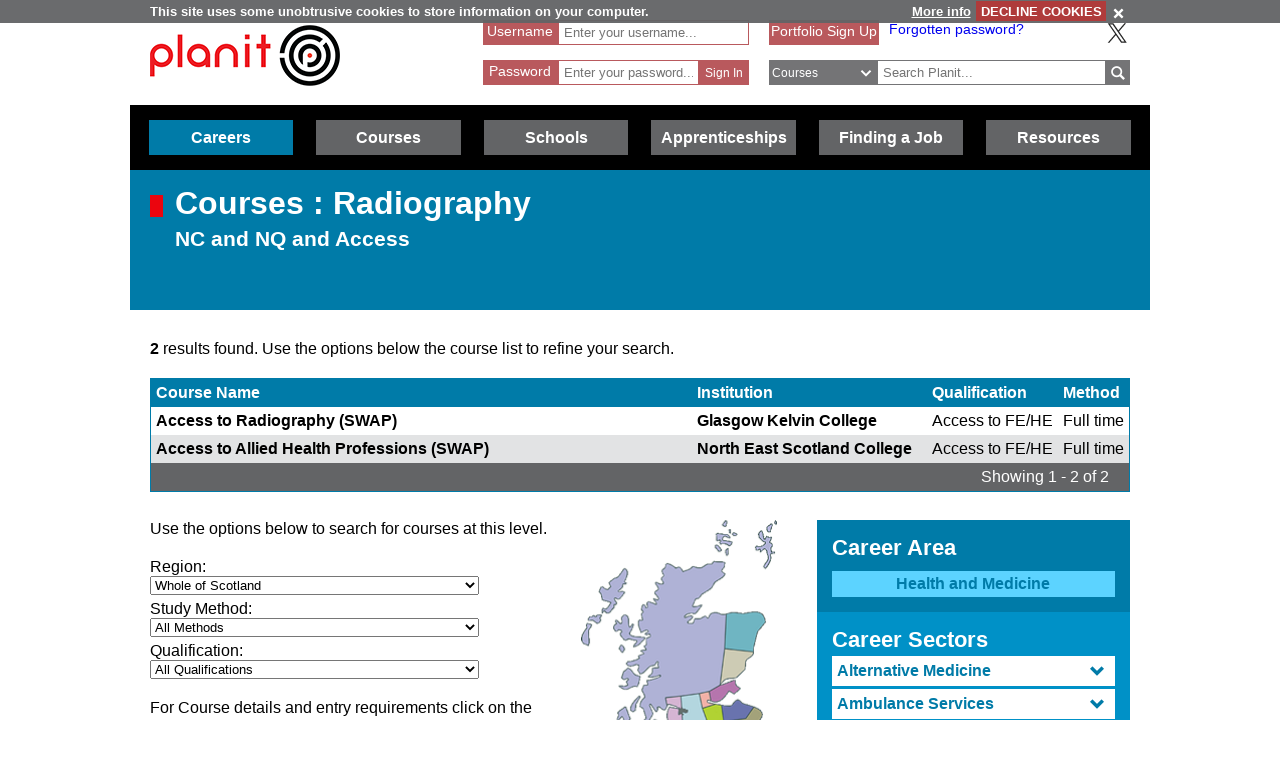

--- FILE ---
content_type: text/html; charset=utf-8
request_url: https://www.planitplus.net/Courses/ByLevel/1/78?page=1&sortOrder=CourseDesc
body_size: 73044
content:
<!DOCTYPE html>

<html lang="en">

<head>
    <title>Planit :  Courses : Radiography NC and NQ and Access</title>
    <meta charset="utf-8" />
    <meta http-equiv="X-UA-Compatible" content="IE=edge" />
    <meta name="viewport" content="width=device-width, initial-scale=1, minimum-scale=1">
    <meta name="HandheldFriendly" content="True">
    <link rel="search" href="/opensearchdescription.xml"
          type="application/opensearchdescription+xml" title="Planit Search" />
    <link rel="stylesheet" type="text/css" href="/Content/CSS/glyphicons.min.css" />
    <link rel="stylesheet" type="text/css" href="/Content/CSS/glyphicons-social.min.css" />
    <link rel="stylesheet" type="text/css" href="/Content/CSS/glyphicons-halflings.min.css" />
    <link rel="stylesheet" type="text/css" href="/Content/CSS/glyphicons-filetypes.min.css" />
    <link rel="stylesheet" type="text/css" href="/Content/CSS/glyphicons-custom.min.css" />
    <link rel="stylesheet" type="text/css" href="/Content/CSS/simplegrid.min.css" />
    <link rel="stylesheet" type="text/css" href="/Content/CSS/PlanITCore.min.css" />
    <link rel="stylesheet" type="text/css" href="/Content/CSS/moreSites.min.css" />
    <link rel="stylesheet" type="text/css" href="/Content/CSS/jQueryUI/base/jquery-ui.css" />
    <link rel="stylesheet" type="text/css" href="/Content/CSS/gatewaycookiebanner.css" />
    
    <script src="/Content/Scripts/jquery-1.8.2.min.js" type="text/javascript"></script>
    <script src="/Content/Scripts/jquery.validate.js" type="text/javascript"></script>
    <script src="/Content/Scripts/jquery.validate.unobtrusive.js" type="text/javascript"></script>
    <script src="/Content/Scripts/additional-methods.js" type="text/javascript"></script>
    <script src="/Content/Scripts/jquery-ui-1.10.1.custom.js" type="text/javascript"></script>
    <script src="/Content/Scripts/PlanItParentLayout.js?v=1.1" type="text/javascript"></script>
    <script src="/Content/Scripts/jquery.cookie.js" type="text/javascript"></script>
    <script src="/Content/Scripts/jquery.gatewaycookiebanner.js" type="text/javascript"></script>



    <script src="/Content/Scripts/Calendar/moment.js" type="text/javascript"></script>
    <script src="/Content/Scripts/Calendar/jquery.eventCalendar.min.js" type="text/javascript"></script>
    <link rel="stylesheet" href="/Content/CSS/eventCalendar.css">


    <link rel="apple-touch-icon" sizes="57x57" href="/Content/Images/Favicons/apple-touch-icon-57x57.png">
    <link rel="apple-touch-icon" sizes="60x60" href="/Content/Images/Favicons/apple-touch-icon-60x60.png">
    <link rel="apple-touch-icon" sizes="72x72" href="/Content/Images/Favicons/apple-touch-icon-72x72.png">
    <link rel="apple-touch-icon" sizes="76x76" href="/Content/Images/Favicons/apple-touch-icon-76x76.png">
    <link rel="apple-touch-icon" sizes="114x114" href="/Content/Images/Favicons/apple-touch-icon-114x114.png">
    <link rel="apple-touch-icon" sizes="120x120" href="/Content/Images/Favicons/apple-touch-icon-120x120.png">
    <link rel="apple-touch-icon" sizes="144x144" href="/Content/Images/Favicons/apple-touch-icon-144x144.png">
    <link rel="apple-touch-icon" sizes="152x152" href="/Content/Images/Favicons/apple-touch-icon-152x152.png">
    <link rel="apple-touch-icon" sizes="180x180" href="/Content/Images/Favicons/apple-touch-icon-180x180.png">
    <link rel="icon" type="image/png" href="/Content/Images/Favicons/favicon-32x32.png" sizes="32x32">
    <link rel="icon" type="image/png" href="/Content/Images/Favicons/favicon-194x194.png" sizes="194x194">
    <link rel="icon" type="image/png" href="/Content/Images/Favicons/favicon-96x96.png" sizes="96x96">
    <link rel="icon" type="image/png" href="/Content/Images/Favicons/android-chrome-192x192.png" sizes="192x192">
    <link rel="icon" type="image/png" href="/Content/Images/Favicons/favicon-16x16.png" sizes="16x16">
    <link rel="manifest" href="/Content/Images/Favicons/manifest.json">
    <link rel="shortcut icon" href="/Content/Images/Favicons/favicon.ico">
    <meta name="msapplication-TileColor" content="#ff3333">
    <meta name="msapplication-TileImage" content="/Content/Images/Favicons/mstile-144x144.png">
    <meta name="msapplication-config" content="/Content/Images/Favicons/browserconfig.xml">
    <meta name="theme-color" content="#ffffff">

    

        <link rel="stylesheet" type="text/css" href="/Content/CSS/PlanITCareers.css" />    
        <script src="/Content/Scripts/jquery.imagemapster.min.js" type="text/javascript"></script>



    <!--[if lt IE 9]>
        <script src="https://css3-mediaqueries-js.googlecode.com/files/css3-mediaqueries.js"></script>
        <script src="https://html5shim.googlecode.com/svn/trunk/html5.js"></script>
    <link rel="stylesheet" type="text/css" href="/Content/CSS/PlanITIEMenu.css"/>
    <![endif]-->
    <!--[if gt IE 9]><!-->
    <script>
        document.addEventListener("touchstart", function () { }, true);
    </script>
    <!--
    <![endif]-->
    <!-- Mobile Menu -->
    <!--[if gt IE 9]><!-->
    <script>
        $(document).ready(function () {
            $("li.open-menu").on('click', function () {
                $("li.main").addClass("show");
                $("li.close-menu").addClass("show");
                $("li.open-menu").removeClass("show");
            });

            $("li.close-menu").on('click', function () {
                $("li.main").removeClass("show");
                $("li.close-menu").removeClass("show");
                $("li.open-menu").addClass("show");
                $("div.dropdown-careers, div.dropdown-learning, div.dropdown-schools, div.dropdown-links, div.dropdown-job, div.dropdown-apprenticeships").removeClass("show");
                $("span.glyphicons-close-careers, span.glyphicons-close-learning, span.glyphicons-close-schools, span.glyphicons-close-job, span.glyphicons-close-links, span.glyphicons-close-apprenticeships").removeClass("show");
                $("span.glyphicons-open-careers, span.glyphicons-open-learning, span.glyphicons-open-schools, span.glyphicons-open-job, span.glyphicons-open-links, span.glyphicons-open-apprenticeships").addClass("show");
                $("div.main.careers, div.main.learning, div.main.schools, div.main.links, div.main.job, div.apprenticeships.main").removeClass("highlighted");
            });

            $("div.main.careers").on('click', function () {
                $("div.dropdown-careers").toggleClass("show");
                $("div.dropdown-learning, div.dropdown-schools, div.dropdown-links, div.dropdown-apprenticeships").removeClass("show");
                $("span.glyphicons-careers").toggleClass("show");
                $("span.glyphicons-close-learning, span.glyphicons-close-schools, span.glyphicons-close-job, span.glyphicons-close-links, span.glyphicons-close-apprenticeships").removeClass("show");
                $("span.glyphicons-open-learning, span.glyphicons-open-schools, span.glyphicons-open-job, span.glyphicons-open-links, span.glyphicons-open-apprenticeships").addClass("show");
                $("div.main.careers").toggleClass("highlighted");
                $("div.main.learning, div.main.schools, div.main.job, div.main.links, div.apprenticeships.links").removeClass("highlighted");
            });

            $("div.main.learning").on('click', function () {
                $("div.dropdown-learning").toggleClass("show");
                $("div.dropdown-careers, div.dropdown-schools, div.dropdown-links, div.dropdown-apprenticeships").removeClass("show");
                $("span.glyphicons-learning").toggleClass("show");
                $("span.glyphicons-close-careers, span.glyphicons-close-schools, span.glyphicons-close-job, span.glyphicons-close-links, span.glyphicons-close-apprenticeships").removeClass("show");
                $("span.glyphicons-open-careers, span.glyphicons-open-schools, span.glyphicons-open-job, span.glyphicons-open-links, span.glyphicons-open-apprenticeships").addClass("show");
                $("div.main.learning").toggleClass("highlighted");
                $("div.main.careers, div.main.schools, div.main.job, div.main.links, div.main.apprenticeships").removeClass("highlighted");
            });

            $("div.main.schools").on('click', function () {
                $("div.dropdown-schools").toggleClass("show");
                $("div.dropdown-learning, div.dropdown-careers, div.dropdown-job, div.dropdown-links, div.dropdown-apprenticeships").removeClass("show");
                $("span.glyphicons-schools").toggleClass("show");
                $("span.glyphicons-close-learning, span.glyphicons-close-careers, span.glyphicons-close-job, span.glyphicons-close-links, span.glyphicons-close-apprenticeships").removeClass("show");
                $("span.glyphicons-open-learning, span.glyphicons-open-careers, span.glyphicons-open-job, span.glyphicons-open-links, span.glyphicons-open-apprenticeships").addClass("show");
                $("div.main.schools").toggleClass("highlighted");
                $("div.main.learning, div.main.careers, div.main.job, div.main.links, div.apprenticeships.main").removeClass("highlighted");
            });

            $("div.main.apprenticeships").on('click', function () {
                $("div.dropdown-apprenticeships").toggleClass("show");
                $("div.dropdown-learning, div.dropdown-careers, div.dropdown-job, div.dropdown-links, div.dropdown-schools").removeClass("show");
                $("span.glyphicons-apprenticeships").toggleClass("show");
                $("span.glyphicons-close-learning, span.glyphicons-close-careers, span.glyphicons-close-job, span.glyphicons-close-links, span.glyphicons-close-schools").removeClass("show");
                $("span.glyphicons-open-learning, span.glyphicons-open-careers, span.glyphicons-open-job, span.glyphicons-open-links, span.glyphicons-open-schools").addClass("show");
                $("div.main.apprenticeships").toggleClass("highlighted");
                $("div.main.learning, div.main.careers, div.main.job, div.main.links, div.main.schools").removeClass("highlighted");
            });

            $("div.main.job").on('click', function () {
                $("div.dropdown-job").toggleClass("show");
                $("div.dropdown-learning, div.dropdown-careers, div.dropdown-links, div.dropdown-schools, div.dropdown-apprenticeships").removeClass("show");
                $("span.glyphicons-job").toggleClass("show");
                $("span.glyphicons-close-learning, span.glyphicons-close-careers, span.glyphicons-close-links, span.glyphicons-close-schools, span.glyphicons-close-apprenticeships").removeClass("show");
                $("span.glyphicons-open-learning, span.glyphicons-open-careers, span.glyphicons-open-links, span.glyphicons-open-schools, span.glyphicons-open-apprenticeships").addClass("show");
                $("div.main.job").toggleClass("highlighted");
                $("div.main.learning, div.main.careers, div.main.links, div.schools.main, div.apprenticeships.main").removeClass("highlighted");
            });

            $("div.main.links").on('click', function () {
                $("div.dropdown-links").toggleClass("show");
                $("div.dropdown-learning, div.dropdown-schools, div.dropdown-careers, div.dropdown-job, div.dropdown-apprenticeships").removeClass("show");
                $("span.glyphicons-links").toggleClass("show");
                $("span.glyphicons-close-learning, span.glyphicons-close-schools, span.glyphicons-close-careers, span.glyphicons-close-job, span.glyphicons-close-apprenticeships").removeClass("show");
                $("span.glyphicons-open-learning, span.glyphicons-open-schools, span.glyphicons-open-careers, span.glyphicons-open-job, span.glyphicons-open-apprenticeships").addClass("show");
                $("div.main.links").toggleClass("highlighted");
                $("div.main.learning, div.main.schools, div.main.careers, div.main.job, div.apprenticeships.main").removeClass("highlighted");
            });
        });
    </script>
    <!--
        <![endif]-->
    <script>
        //if (jQuery.cookie('cc') !== "0")
        //{
        //    (function (i, s, o, g, r, a, m)
        //    {
        //        i['GoogleAnalyticsObject'] = r;
        //        i[r] = i[r] || function ()
        //        {
        //            (i[r].q = i[r].q || []).push(arguments);
        //        }, i[r].l = 1 * new Date();
        //        a = s.createElement(o),
        //            m = s.getElementsByTagName(o)[0];
        //        a.async = 1;
        //        a.src = g;
        //        m.parentNode.insertBefore(a, m);
        //    })(window, document, 'script', '//www.google-analytics.com/analytics.js', 'ga');

        //    ga('create', 'UA-160146-25', 'auto');
        //    ga('send', 'pageview');
        //}
    </script>

    <!-- Google tag (gtag.js) -->
    <script async src="https://www.googletagmanager.com/gtag/js?id=G-659KD9WC8E"></script>
    <script>
        window.dataLayer = window.dataLayer || [];
        function gtag() { dataLayer.push(arguments); }
        gtag('js', new Date());

        gtag('config', 'G-659KD9WC8E');
    </script>

</head>

<body xml:lang="en-GB" lang="en-gb">
    <div id="eantics"></div>

    <!-- Header -->
    <h1 class="hidden-h1">Planit</h1>
    <div class="header grid grid-pad">
        <div class="col-1-3 mobile-col-2-3">
            <a href="/" title="Planit Home">
                <img class="logo" src="/Content/Images/Logos/planit-logo.png" title="Planit" alt="Planit Home" />
            </a>
        </div>

            <div class="col-2-7 hide-on-mobile">
<form action="/Portfolio/SignIn" id="SignIn" method="post"><input name="__RequestVerificationToken" type="hidden" value="iC31FgATb6DsLW_eA9ulF4NM1WStiAi9aa-_2_WNe_gsF-G4aILHgfRFPsI_6YfX47dOfZyr4Ha870rPpog-62bMoPyP6LUQaLAzwa-VwGpxHLHXTNx5M3BBeeDp_E-zrIuv5g2" /><div class="validation-summary-valid" data-valmsg-summary="true"><ul><li style="display:none"></li>
</ul></div><input id="ReturnURL" name="ReturnURL" type="hidden" value="" />    <div class="login-div portfolio"><label for="UserName">Username</label> <span class="field-validation-valid" data-valmsg-for="UserName" data-valmsg-replace="false">*</span></div>
    <div class="username-input portfolio"><input data-val="true" data-val-required="Enter your Username" id="UserName" name="UserName" placeholder="Enter your username..." type="text" value="" /></div>
    <br />
    <div class="login-div portfolio"><label for="Password">Password</label> <span class="field-validation-valid" data-valmsg-for="Password" data-valmsg-replace="false">*</span></div>
    <div class="password-input portfolio"><input autocomplete="off" data-val="true" data-val-required="Enter your Password" id="Password" name="Password" placeholder="Enter your password..." type="password" /></div>
    <input class="login-submit portfolio" type="submit" id="signin" name="signin" value="Sign In" />
</form>
            </div>

        <div class="col-7619-20000">
                <div class="signed-in hide-on-mobile register">
                    <a href="/Portfolio/Overview/" title="Portfolio Sign Up">Portfolio Sign Up</a>
                </div>
            <div class="socialButtons">
                    <a class="forgot-password" href="/Portfolio/ForgotPassword/">Forgotten password?</a>
                    <a class="x-icon" href="https://x.com/planitcareers/" title="Follow us on X"><img src="/Content/Images/x.svg" alt="X logo"/></a>
            </div>
<form action="/Search/Results" class="search" method="get">    <div class="login-div">
        <select id="SearchTypeOnMenu" name="SearchTypeOnMenu" title="Select search type"><option value="Jobs">Jobs</option>
<option selected="selected" value="Courses">Courses</option>
<option value="Web Links">Web Links</option>
</select>
        <svg version="1.1" xmlns="http://www.w3.org/2000/svg" x="0px" y="0px" width="48px" height="48px" viewBox="0 0 48 48" style="enable-background: new 0 0 48 48;" xml:space="preserve">
            <g id="glyphicons">
                <g id="chevron-down">
                    <path id="chevron_x5F_down" d="M24,31.17L13.507,20.677l2.672-2.672L24,25.816L31.816,18l2.676,2.676L24,31.17z" fill="white" />
                </g>
            </g>
            <g id="Layer_2">
            </g>
        </svg>
    </div>
<input class="input-validation-error" data-val="true" data-val-required="The SearchText field is required." id="SearchText" name="SearchText" placeholder="Search Planit..." title="Enter text to search Planit" type="text" value="" /><input data-val="true" data-val-required="The IsTitleOnly field is required." id="IsTitleOnly" name="IsTitleOnly" type="hidden" value="False" />    <div class="search-button">
        <input class="glyphicons" type="submit" id="submitButton" value="&#XE028;" title="Search" />
    </div>
</form>
        </div>
    </div>

    <!-- Navigation Menu -->

    <div class="btnContainer">
        <nav class="nav">
            <ul class="main">
                <li class="main open-menu hide-on-tablet hide-on-desktop show">
                    <div class="main" title="Open Menu"><span class="open-menu"><span class="glyphicons show glyphicons-menu-hamburger"></span>Menu</span></div>
                </li>
                <li class="main close-menu hide-on-tablet hide-on-desktop">
                    <div class="main" title="Close Menu"><span class="close-menu"><span class="glyphicons show glyphicons-remove-2"></span>Close Menu</span></div>
                </li>

                <li class="careers main">
                    <div class="careers main" title="Careers">
                        <span class="glyphicons glyphicons-careers glyphicons-open-careers show glyphicons-chevron-down hide-on-desktop hide-on-tablet"></span><span class="glyphicons glyphicons-careers glyphicons-close-careers glyphicons-chevron-up hide-on-desktop hide-on-tablet"></span>Careers
                    </div>
                    <div class="dropdown-careers drop">
                        <ul>
                            
                            <li><a href="/JobProfiles/" class="careers-drop" title="Job Profiles">Careers A to Z</a></li>
                            <li><a href="/CareerMatch/" class="careers-drop" title="CareerMatch">CareerMatch</a></li>
                            
                            <li><a href="/STEM/" class="careers-drop" title="STEM">STEM</a></li>
                            <li><a href="/Energy" class="careers-drop" title="Offshore Energy">Offshore Energy</a></li>
                        </ul>
                                    </div>
                                </li>
                                <li class="learning main">
                                    <div class="learning main" title="Courses">
                                        <span class="glyphicons glyphicons-learning glyphicons-open-learning show glyphicons-chevron-down hide-on-desktop hide-on-tablet"></span><span class="glyphicons glyphicons-learning glyphicons-close-learning glyphicons-chevron-up hide-on-desktop hide-on-tablet"></span>Courses
                                    </div>
                                    <div class="dropdown-learning drop">
                                        <ul>
                
                                            <li><a href = "/Institutions/Colleges/" class="learning-drop" title="Colleges">Colleges</a></li>
                                            <li><a href = "/Institutions/Universities/" class="learning-drop" title="Universities">Universities</a></li>
                                            <li><a href = "/CourseMatch/" class="learning-drop" title="CourseMatch">CourseMatch</a></li>
                
                                            <li><a href = "/WebLinks/redirect/203" class="learning-drop multi-line" title="Essential Guide - College : opens in new window." onclick="target='_blank';"><span class="glyphicons glyphicons-new-window hide-on-desktop hide-on-tablet show"></span>Essential Guide - College</a></li>
                                            <li><a href = "/WebLinks/redirect/204" class="learning-drop multi-line" title="Essential Guide - University : opens in new window." onclick="target='_blank';"><span class="glyphicons glyphicons-new-window hide-on-desktop hide-on-tablet show"></span>Essential Guide - University</a></li>
                                        </ul>
                                    </div>
                                </li>
                                <li class="schools main">
                                    <div class="schools main" title="Schools">
                                        <span class="glyphicons glyphicons-schools glyphicons-open-schools show glyphicons-chevron-down hide-on-desktop hide-on-tablet"></span><span class="glyphicons glyphicons-schools glyphicons-close-schools glyphicons-chevron-up hide-on-desktop hide-on-tablet"></span>Schools
                                    </div>
                                    <div class="dropdown-schools drop">
                                        <ul>
                                            <li><a href = "/Schools/OptionChoices/" class="schools-drop" title="Option Choices">Option Choices</a></li>
                
                
                                            <li><a href = "/Nationals/AtoZ/" class="schools-drop" title="Nationals A to Z">Nationals A to Z</a></li>
                                            <li><a href = "/Schools/SubjectCareerList/" class="schools-drop" title="Subject Career List">Subject Career List</a></li>
                                            <li><a href = "/Schools/SubjectCareerPosters/" class="schools-drop" title="Subject Career Posters">Subject Posters</a></li>
                
                
                                            <li><a href = "/WebLinks/redirect/210" class="schools-drop multi-line" title="Essential Guide - Study Tips : opens in new window." onclick="target='_blank';"><span class="glyphicons glyphicons-new-window hide-on-desktop hide-on-tablet show"></span>Essential Guide - Study Tips</a></li>
                                            <li><a href = "/Schools/CareerPathways/" class="schools-drop" title="Career Pathways">Career Pathways</a></li>
                                        </ul>
                                    </div>
                                </li>
                                <li class="apprenticeships main">
                                    <div class="apprenticeships main" title="Apprenticeships">
                                        <span class="glyphicons glyphicons-apprenticeships glyphicons-open-apprenticeships show glyphicons-chevron-down hide-on-desktop hide-on-tablet"></span><span class="glyphicons glyphicons-apprenticeships glyphicons-close-apprenticeships glyphicons-chevron-up hide-on-desktop hide-on-tablet"></span>Apprenticeships
                                    </div>
                                    <div class="dropdown-apprenticeships drop">
                                        <ul>
                
                                            <li><a href = "/Apprenticeships/" class="apprenticeships-drop" title="About Apprenticeships">About</a></li>
                                            <li><a href = "/FoundationApprenticeships/" class="apprenticeships-drop" title="Foundation Apprenticeships">Foundation</a></li>
                                            <li><a href = "/ModernApprenticeships/" class="apprenticeships-drop" title="Modern Apprenticeships">Modern</a></li>
                
                                            <li><a href = "/GraduateApprenticeships/" class="apprenticeships-drop" title="Graduate Apprenticeships">Graduate</a></li>
                
                
                                        </ul>
                                    </div>
                                </li>
                
                                <li class="job main">
                                    <div class="job main" title="Finding a Job">
                                        <span class="glyphicons glyphicons-job glyphicons-open-job show glyphicons-chevron-down hide-on-desktop hide-on-tablet"></span><span class="glyphicons glyphicons-job glyphicons-close-job glyphicons-chevron-up hide-on-desktop hide-on-tablet"></span>Finding a Job
                                    </div>
                                    <div class="dropdown-job drop">
                                        <ul>
                                            <li><a href = "/JobSeekingSkills/" class="job-drop" title="Job Seeking Skills">Job Seeking Skills</a></li>
                                            <li><a href = "https://www.planitplus.net/Trainit/" class="job-drop" title="Interview Game : opens in new window." onclick="target='_blank';">Interview Game</a></li>
                                        </ul>
                                    </div>
                                </li>

                                <li class="links main">
                                    <a href = "/WebLinks/Resources/" class="links main" title="Resources">Resources</a>
                                </li>
                                <!--<div class="dropdown-links drop">
                            <ul>
                                <li><a href = "/JobProfiles/" class="links-drop" title="Careers A to Z">Careers A to Z</a></li>
                                <li><a href = "/CareerMatch/" class="links-drop" title="CareerMatch">CareerMatch</a></li>
                                <li><a href = "/CourseMatch/" class="links-drop" title="CourseMatch">CourseMatch</a></li>
                                <li><a href = "https://www.planitplus.net/Trainit/" class="links-drop" title="Interview Game : opens in new window." onclick="target='_blank';"><span class="glyphicons glyphicons-new-window hide-on-desktop hide-on-tablet show"></span>Interview Game</a></li>
                                <li><a href = "/Articles/" class="links-drop" title="Articles">Articles</a></li>
                                <li><a href = "/EasyCV/" class="links-drop" title="Easy CV">Easy CV</a></li>
                                <li><a href = "/CoveringLetters/" class="links-drop" title="Cover Letter Creator">Cover Letter Creator</a></li>
                                <li><a href = "/WebLinks/" class="links-drop" title="Web Links">Web Links</a></li>
                                <li><a href = "/DocumentStore/PlanitUserGuide.pdf" class="links-drop" title="User Guide : opens in new window." onclick="target='_blank'; ga('send', 'event', 'PDF', 'Download', 'User Guide');"><span class="glyphicons glyphicons-new-window hide-on-desktop hide-on-tablet show"></span>User Guide</a></li>-->
                
                            <!--<li><a href="/Schools/CareerPathways/" class="links-drop" title="Career Pathways">Career Pathways</a></li>
                                    <li><a href="/Publications/" class="links-drop" title="Publications">Publications</a></li>
                                    <li><a href="/Leaflets/Careers" class="links-drop" title="Career Leaflets">Career Leaflets</a></li>
                                </ul>
                            </div>-->

                            <li class="main portfolio hide-on-tablet hide-on-desktop">
                                <div class="main">
                                    <a href="/Portfolio/" class="portfolio log-out" title="Portfolio">Portfolio</a>
                                    <a class="log-out-button" href="/Portfolio/" title="Sign In"><span aria-hidden="true" class="glyphicons float-right show glyphicons-unlock"></span><span class="sr-only">Sign In</span></a>
                                </div>

                            </li>
                        </ul>
        </nav>
    </div>

    




<!-- Page Content -->

<div class="title-careers titleBox">
    <div class="titleSquare"></div>
    <h1>Courses : Radiography</h1>
    <h2>NC and NQ and Access</h2>
</div>

<script type="text/javascript">
    $(document).ready(function () {
        $("#scotmap").mapster({
            fillOpacity: 0.6,
            fillColor: "ff0000",
            stroke: true,
            strokeColor: "fff000",
            strokeOpacity: 0.8,
            strokeWidth: 3,
            singleSelect: true,
            scaleMap: true,
            mapKey: 'areaId',
            listKey: 'areaId',
            onClick: function (e) {
                $('select[name="GeographicalAreaId"]').find('option[value="' + e.key + '"]').attr("selected", true);

                $("#FilterForm").submit()
            }
        });

        if ($('#GeographicalAreaId>option:selected').val() != "") {
            var selectedArea = $('#GeographicalAreaId>option:selected').val();
            $("#scotmap").mapster('set', true, selectedArea);
        }

    });
</script>

<div class="grid grid-pad top-page-margin">
    <p><strong>2</strong> results found. Use the options below the course list to refine your search.</p>
    <div class="col-1-1">
        <table cellspacing="0" cellpadding="0" class="courses">
            <thead>
                <tr class="head">
                    <th><a href="/Courses/ByLevel/1/78?page=1&amp;sortOrder=CourseAsc" rel="nofollow" title="Sort by Course Name">Course Name</a></th>
                    <th></th>
                    <th><a href="/Courses/ByLevel/1/78?page=1&amp;sortOrder=InstitutionAsc" rel="nofollow" title="Sort by Institution">Institution</a></th>
                    <th></th>
                    <th class="hide-on-mobile"><a href="/Courses/ByLevel/1/78?page=1&amp;sortOrder=QualificationAsc" rel="nofollow" title="Sort by Qualification">Qualification</a></th>
                    <th class="hide-on-mobile hide-on-tablet"><a href="/Courses/ByLevel/1/78?page=1&amp;sortOrder=CourseTypeAsc" rel="nofollow" title="Sort by Method">Method</a></th>
                </tr>
            </thead>
            <tbody>
                    <tr>
                        <td class="wrap"><a href="/Courses/View/11859/1/78" title="Access to Radiography (SWAP)">Access to Radiography (SWAP)</a></td>
                        <td class="absorbing-column"></td>
                        <td><a href="/Courses/ViewInstitution/29/1/78" title="Glasgow Kelvin College">Glasgow Kelvin College</a></td>
                        <td class="absorbing-column"></td>
                        <td class="hide-on-mobile">Access to FE/HE </td>
                        <td class="hide-on-mobile hide-on-tablet">Full time</td>
                    </tr>
                    <tr>
                        <td class="wrap"><a href="/Courses/View/27321/1/78" title="Access to Allied Health Professions (SWAP)">Access to Allied Health Professions (SWAP)</a></td>
                        <td class="absorbing-column"></td>
                        <td><a href="/Courses/ViewInstitution/5/1/78" title="North East Scotland College">North East Scotland College</a></td>
                        <td class="absorbing-column"></td>
                        <td class="hide-on-mobile">Access to FE/HE </td>
                        <td class="hide-on-mobile hide-on-tablet">Full time</td>
                    </tr>
            </tbody>
            <tr class="foot">
                <td colspan="6">
                            <div class='pagination'><span class='paginationLeft'>Showing 1 - 2 of 2 </span></div>
                </td>
            </tr>
        </table>
    </div>
</div>


<div class="grid grid-pad">
    <div class="col-1-1">
        <h1 class="h1-careers"></h1>
    </div>
    <div class="col-2-3">
<form action="/Courses/ByLevel/1/78" id="FilterForm" method="post">            <div class="map-box col-2-3">
                <p>
                    Use the options below to search for courses at this level.
                    </p>
                    <ul class="course">
                        <li>
                            <label for="GeographicalAreaId">Region:</label><br />
                        <select data-val="true" data-val-number="The field GeographicalAreaId must be a number." id="GeographicalAreaId" name="GeographicalAreaId"><option value="">Whole of Scotland</option>
<option value="40">Aberdeen and Aberdeenshire</option>
<option value="47">Glasgow</option>
</select>
                    </li>
                    <li>
                        <label for="CourseTypeId">Study Method:</label><br />
                    <select data-val="true" data-val-number="The field CourseTypeId must be a number." id="CourseTypeId" name="CourseTypeId"><option value="">All Methods</option>
<option value="307">Full time</option>
<option value="0">Part time (All)</option>
<option value="306">Online learning</option>
<option value="308">Part time (block release)</option>
<option value="310">Part time (day)</option>
<option value="311">Part time (evening)</option>
<option value="314">Residential</option>
</select>
                </li>
                <li>
                    <label for="QualificationId">Qualification:</label><br />
                <select data-val="true" data-val-number="The field QualificationId must be a number." id="QualificationId" name="QualificationId"><option value="">All Qualifications</option>
<option value="1">Access to FE/HE</option>
</select>
            </li>
                    </ul>
                    <p>
                        For Course details and entry requirements click on the course name.<br />
                        For Institution details click on the College or University name.<br />
                        To reorder in ascending alphabetical order click on the column title.
                    </p>
            </div>
    <div class="col-1-3 map">
            <img src="/Content/Images/scotmap.png" alt="Map" title="Map" id="scotmap" usemap="#m_scotmap" /><map name="m_scotmap" id="m_scotmap">
                    <area shape="poly" coords="97,189,97,192,102,193,106,190,105,190,100,188,97,189" areaid="47" title="Glasgow" alt="Glasgow" href="#" />
                    <area shape="poly" coords="127,207,151,232,146,237,132,239,129,240,129,245,126,246,116,251,110,250,104,255,88,256,85,255,76,241,81,230,97,230,111,218,127,207" areaid="43" title="Dumfries and Galloway" alt="Dumfries and Galloway" href="#" />
                    <area shape="poly" coords="109,204,93,204,94,213,89,216,82,229,96,229,110,216,109,204" areaid="41" title="Ayrshire" alt="Ayrshire" href="#" />
                    <area shape="poly" coords="99,176,99,187,96,187,96,194,100,193,100,203,92,203,86,201,85,191,87,186,87,184,85,182,85,177,99,176" areaid="51" title="West" alt="West" href="#" />
                    <area shape="poly" coords="100,176,100,187,106,189,107,192,102,194,102,203,110,203,110,216,126,205,119,187,117,174,100,176" areaid="49" title="Lanarkshire" alt="Lanarkshire" href="#" />
                    <area shape="poly" coords="129,206,151,231,181,197,180,192,177,188,172,186,164,198,143,201,129,206" areaid="42" title="Borders" alt="Borders" href="#" />
                    <area shape="poly" coords="141,186,143,199,163,197,172,185,162,183,156,178,149,185,141,186" areaid="44" title="Edinburgh and Lothians" alt="Edinburgh and Lothians" href="#" />
                    <area shape="poly" coords="122,188,127,204,141,200,139,185,133,184,122,188" areaid="52" title="West Lothian" alt="West Lothian" href="#" />
                    <area shape="poly" coords="118,173,121,187,131,184,129,179,128,171,118,173" areaid="46" title="Forth Valley" alt="Forth Valley" href="#" />
                    <area shape="poly" coords="128,171,130,180,132,182,136,182,141,179,147,171,152,174,159,168,154,163,154,159,151,159,139,164,128,171" areaid="45" title="Fife" alt="Fife" href="#" />
                    <area shape="poly" coords="139,163,143,129,172,131,172,134,164,141,164,148,155,158,145,159,139,163" areaid="50" title="Tayside" alt="Tayside" href="#" />
                    <area shape="poly" coords="145,93,148,92,176,91,182,95,184,99,184,102,176,111,172,126,172,131,143,127,145,93" areaid="40" title="Aberdeen and Aberdeenshire" alt="Aberdeen and Aberdeenshire" href="#" />
                    <area shape="poly" coords="144,94,143,128,138,163,127,170,117,172,99,175,84,176,84,183,87,184,84,190,80,213,78,215,59,221,35,199,0,121,0,114,19,66,42,48,143,0,145,0,195,0,195,5,193,34,184,49,144,94" areaid="48" target="_parent" title="Highlands and Islands" alt="Highlands and Islands" href="#" />
            </map>
    </div>
</form>    </div>   
    <script type="text/javascript">
        $("#GeographicalAreaId").change(function () {
            this.form.submit();
        });

        $("#CourseTypeId").change(function () {
            this.form.submit();
        });
        $("#QualificationId").change(function () {
            this.form.submit();
        });
    </script>

    <script>
        $(document).ready(function () {
            var selectedPanel = parseInt($("#SelectedPanel").val());


            $("#accordion.job-profiles-menu").accordion({
                heightStyle: "content",
                collapsible: true,
                active: selectedPanel
            });
        });
    </script>

    <div class="col-1-3">
        <div class="side-menu-holder">
                        <div class="job-block-menu top">
                <h3>Career Area</h3>
                <a href="/CareerAreas/" class="selected" title="Return to Career Areas">Health and Medicine</a>
                    </div>
        <div class="job-block-menu second-top">
                <h3>Career Sectors</h3>
                <div id="accordion" class="job-profiles-menu">


                        <h3>
                            <span class="text" title="Alternative Medicine">Alternative Medicine</span><span class="glyphicons glyphicons-menu-chevron"></span>
                        </h3>
                        <div>

                            <div class="job-block-menu third-top">
                    <h4 class="job-menu-title">Related courses by level</h4>


                                    <span>No courses listed.</span>
                </div>
                                    <div class="job-block-menu fifth-top">
                                        <h4 class="job-menu-title">Related job profiles</h4>
                                        <a href="/JobProfiles/View/84/64" title="Acupuncturist" >Acupuncturist</a>
                                        <a href="/JobProfiles/View/524/64" title="Chiropractor" >Chiropractor</a>
                                        <a href="/JobProfiles/View/525/64" title="Herbalist" >Herbalist</a>
                                        <a href="/JobProfiles/View/526/64" title="Homeopath" >Homeopath</a>
                                        <a href="/JobProfiles/View/808/64" title="Hypnotherapist" >Hypnotherapist</a>
                                        <a href="/JobProfiles/View/630/64" title="Naturopath" >Naturopath</a>
                                        <a href="/JobProfiles/View/527/64" title="Osteopath" >Osteopath</a>
                                    </div>
                                </div>
                        <h3>
                            <span class="text" title="Ambulance Services">Ambulance Services</span><span class="glyphicons glyphicons-menu-chevron"></span>
                        </h3>
                        <div>

                            <div class="job-block-menu third-top">
                    <h4 class="job-menu-title">Related courses by level</h4>


                                        <a href="/Courses/ByLevel/1/65" title="NC and NQ and Access" >NC and NQ and Access</a>
                                        <a href="/Courses/ByLevel/2/65" title="Degree, DipHE and CertHE" >Degree, DipHE and CertHE</a>
                                        <a href="/Courses/ByLevel/3/65" title="Other Qualifications" >Other Qualifications</a>
                </div>
                                    <div class="job-block-menu fifth-top">
                                        <h4 class="job-menu-title">Related job profiles</h4>
                                        <a href="/JobProfiles/View/283/65" title="Ambulance Care Assistant" >Ambulance Care Assistant</a>
                                        <a href="/JobProfiles/View/850/65" title="Ambulance Technician" >Ambulance Technician</a>
                                        <a href="/JobProfiles/View/851/65" title="Emergency Call Handler" >Emergency Call Handler</a>
                                        <a href="/JobProfiles/View/284/65" title="Paramedic" >Paramedic</a>
                                    </div>
                                </div>
                        <h3>
                            <span class="text" title="Dentistry">Dentistry</span><span class="glyphicons glyphicons-menu-chevron"></span>
                        </h3>
                        <div>

                            <div class="job-block-menu third-top">
                    <h4 class="job-menu-title">Related courses by level</h4>


                                        <a href="/Courses/ByLevel/1/66" title="NC and NQ and Access" >NC and NQ and Access</a>
                                        <a href="/Courses/ByLevel/4/66" title="HNC and HND " >HNC and HND </a>
                                        <a href="/Courses/ByLevel/2/66" title="Degree, DipHE and CertHE" >Degree, DipHE and CertHE</a>
                                        <a href="/Courses/ByLevel/3/66" title="Other Qualifications" >Other Qualifications</a>
                </div>
                                    <div class="job-block-menu fifth-top">
                                        <h4 class="job-menu-title">Related job profiles</h4>
                                        <a href="/JobProfiles/View/285/66" title="Dental Hygienist or Therapist" >Dental Hygienist or Therapist</a>
                                        <a href="/JobProfiles/View/286/66" title="Dental Nurse" >Dental Nurse</a>
                                        <a href="/JobProfiles/View/287/66" title="Dental Technician" >Dental Technician</a>
                                        <a href="/JobProfiles/View/288/66" title="Dentist" >Dentist</a>
                                        <a href="/JobProfiles/View/805/66" title="Orthodontist" >Orthodontist</a>
                                    </div>
                                </div>
                        <h3>
                            <span class="text" title="Dietetics">Dietetics</span><span class="glyphicons glyphicons-menu-chevron"></span>
                        </h3>
                        <div>

                            <div class="job-block-menu third-top">
                    <h4 class="job-menu-title">Related courses by level</h4>


                                        <a href="/Courses/ByLevel/1/74" title="NC and NQ and Access" >NC and NQ and Access</a>
                                        <a href="/Courses/ByLevel/2/74" title="Degree, DipHE and CertHE" >Degree, DipHE and CertHE</a>
                                        <a href="/Courses/ByLevel/3/74" title="Other Qualifications" >Other Qualifications</a>
                </div>
                                    <div class="job-block-menu fifth-top">
                                        <h4 class="job-menu-title">Related job profiles</h4>
                                        <a href="/JobProfiles/View/904/74" title="Dietetic Support Worker" >Dietetic Support Worker</a>
                                        <a href="/JobProfiles/View/311/74" title="Dietitian" >Dietitian</a>
                                    </div>
                                </div>
                        <h3>
                            <span class="text" title="Medical Technology">Medical Technology</span><span class="glyphicons glyphicons-menu-chevron"></span>
                        </h3>
                        <div>

                            <div class="job-block-menu third-top">
                    <h4 class="job-menu-title">Related courses by level</h4>


                                        <a href="/Courses/ByLevel/1/67" title="NC and NQ and Access" >NC and NQ and Access</a>
                                        <a href="/Courses/ByLevel/4/67" title="HNC and HND " >HNC and HND </a>
                                        <a href="/Courses/ByLevel/2/67" title="Degree, DipHE and CertHE" >Degree, DipHE and CertHE</a>
                                        <a href="/Courses/ByLevel/3/67" title="Other Qualifications" >Other Qualifications</a>
                </div>
                                    <div class="job-block-menu fifth-top">
                                        <h4 class="job-menu-title">Related job profiles</h4>
                                        <a href="/JobProfiles/View/684/67" title="Anatomical Pathology Technologist" >Anatomical Pathology Technologist</a>
                                        <a href="/JobProfiles/View/714/67" title="Audiologist" >Audiologist</a>
                                        <a href="/JobProfiles/View/371/67" title="Biomedical Scientist" >Biomedical Scientist</a>
                                        <a href="/JobProfiles/View/937/67" title="Biomedical Support Worker" >Biomedical Support Worker</a>
                                        <a href="/JobProfiles/View/744/67" title="Cardiac Physiologist" >Cardiac Physiologist</a>
                                        <a href="/JobProfiles/View/289/67" title="Clinical and Biomedical Engineer" >Clinical and Biomedical Engineer</a>
                                        <a href="/JobProfiles/View/737/67" title="Clinical Perfusionist" >Clinical Perfusionist</a>
                                        <a href="/JobProfiles/View/789/67" title="Clinical Technologist (Clinical Engineering)" >Clinical Technologist (Clinical Engineering)</a>
                                        <a href="/JobProfiles/View/689/67" title="Decontamination Technician" >Decontamination Technician</a>
                                        <a href="/JobProfiles/View/609/67" title="Medical Physicist" >Medical Physicist</a>
                                        <a href="/JobProfiles/View/368/67" title="Medical Representative" >Medical Representative</a>
                                        <a href="/JobProfiles/View/861/67" title="Neurophysiologist" >Neurophysiologist</a>
                                        <a href="/JobProfiles/View/702/67" title="Operating Department Practitioner" >Operating Department Practitioner</a>
                                        <a href="/JobProfiles/View/888/67" title="Prosthetic or Orthotic Support Worker" >Prosthetic or Orthotic Support Worker</a>
                                        <a href="/JobProfiles/View/291/67" title="Prosthetist or Orthotist" >Prosthetist or Orthotist</a>
                                        <a href="/JobProfiles/View/778/67" title="Rehabilitation Engineering Technician" >Rehabilitation Engineering Technician</a>
                                        <a href="/JobProfiles/View/852/67" title="Respiratory Physiologist" >Respiratory Physiologist</a>
                                        <a href="/JobProfiles/View/903/67" title="Theatre Support Worker" >Theatre Support Worker</a>
                                    </div>
                                </div>
                        <h3>
                            <span class="text" title="Medicine and Surgery">Medicine and Surgery</span><span class="glyphicons glyphicons-menu-chevron"></span>
                        </h3>
                        <div>

                            <div class="job-block-menu third-top">
                    <h4 class="job-menu-title">Related courses by level</h4>


                                        <a href="/Courses/ByLevel/1/68" title="NC and NQ and Access" >NC and NQ and Access</a>
                                        <a href="/Courses/ByLevel/2/68" title="Degree, DipHE and CertHE" >Degree, DipHE and CertHE</a>
                </div>
                                    <div class="job-block-menu fifth-top">
                                        <h4 class="job-menu-title">Related job profiles</h4>
                                        <a href="/JobProfiles/View/292/68" title="Doctor – GP" >Doctor – GP</a>
                                        <a href="/JobProfiles/View/293/68" title="Doctor – Hospital" >Doctor – Hospital</a>
                                        <a href="/JobProfiles/View/596/68" title="Medical Pathologist" >Medical Pathologist</a>
                                        <a href="/JobProfiles/View/847/68" title="Surgeon" >Surgeon</a>
                                    </div>
                                </div>
                        <h3>
                            <span class="text" title="Nursing and Auxiliary Work">Nursing and Auxiliary Work</span><span class="glyphicons glyphicons-menu-chevron"></span>
                        </h3>
                        <div>

                            <div class="job-block-menu third-top">
                    <h4 class="job-menu-title">Related courses by level</h4>


                                        <a href="/Courses/ByLevel/1/69" title="NC and NQ and Access" >NC and NQ and Access</a>
                                        <a href="/Courses/ByLevel/4/69" title="HNC and HND " >HNC and HND </a>
                                        <a href="/Courses/ByLevel/2/69" title="Degree, DipHE and CertHE" >Degree, DipHE and CertHE</a>
                                        <a href="/Courses/ByLevel/6/69" title="VQ (via College)" >VQ (via College)</a>
                                        <a href="/Courses/ByLevel/3/69" title="Other Qualifications" >Other Qualifications</a>
                </div>
                                    <div class="job-block-menu fifth-top">
                                        <h4 class="job-menu-title">Related job profiles</h4>
                                        <a href="/JobProfiles/View/487/69" title="Health Improvement Officer" >Health Improvement Officer</a>
                                        <a href="/JobProfiles/View/295/69" title="Health Visitor or Public Health Nurse" >Health Visitor or Public Health Nurse</a>
                                        <a href="/JobProfiles/View/529/69" title="Hospital Porter" >Hospital Porter</a>
                                        <a href="/JobProfiles/View/902/69" title="Maternity Support Worker" >Maternity Support Worker</a>
                                        <a href="/JobProfiles/View/296/69" title="Midwife" >Midwife</a>
                                        <a href="/JobProfiles/View/530/69" title="Nurse - Adult" >Nurse - Adult</a>
                                        <a href="/JobProfiles/View/531/69" title="Nurse - Child" >Nurse - Child</a>
                                        <a href="/JobProfiles/View/294/69" title="Nurse - District" >Nurse - District</a>
                                        <a href="/JobProfiles/View/706/69" title="Nurse - General Practice" >Nurse - General Practice</a>
                                        <a href="/JobProfiles/View/532/69" title="Nurse - Learning Disabilities" >Nurse - Learning Disabilities</a>
                                        <a href="/JobProfiles/View/533/69" title="Nurse - Mental Health" >Nurse - Mental Health</a>
                                        <a href="/JobProfiles/View/297/69" title="Nursing Support Worker" >Nursing Support Worker</a>
                                        <a href="/JobProfiles/View/725/69" title="Offshore Medic" >Offshore Medic</a>
                                        <a href="/JobProfiles/View/705/69" title="Phlebotomist" >Phlebotomist</a>
                                    </div>
                                </div>
                        <h3>
                            <span class="text" title="Occupational Therapy">Occupational Therapy</span><span class="glyphicons glyphicons-menu-chevron"></span>
                        </h3>
                        <div>

                            <div class="job-block-menu third-top">
                    <h4 class="job-menu-title">Related courses by level</h4>


                                        <a href="/Courses/ByLevel/1/76" title="NC and NQ and Access" >NC and NQ and Access</a>
                                        <a href="/Courses/ByLevel/4/76" title="HNC and HND " >HNC and HND </a>
                                        <a href="/Courses/ByLevel/2/76" title="Degree, DipHE and CertHE" >Degree, DipHE and CertHE</a>
                                        <a href="/Courses/ByLevel/3/76" title="Other Qualifications" >Other Qualifications</a>
                </div>
                                    <div class="job-block-menu fifth-top">
                                        <h4 class="job-menu-title">Related job profiles</h4>
                                        <a href="/JobProfiles/View/312/76" title="Occupational Therapist" >Occupational Therapist</a>
                                        <a href="/JobProfiles/View/605/76" title="Occupational Therapy Support Worker" >Occupational Therapy Support Worker</a>
                                    </div>
                                </div>
                        <h3>
                            <span class="text" title="Ophthalmics and Orthoptics">Ophthalmics and Orthoptics</span><span class="glyphicons glyphicons-menu-chevron"></span>
                        </h3>
                        <div>

                            <div class="job-block-menu third-top">
                    <h4 class="job-menu-title">Related courses by level</h4>


                                        <a href="/Courses/ByLevel/1/70" title="NC and NQ and Access" >NC and NQ and Access</a>
                                        <a href="/Courses/ByLevel/2/70" title="Degree, DipHE and CertHE" >Degree, DipHE and CertHE</a>
                </div>
                                    <div class="job-block-menu fifth-top">
                                        <h4 class="job-menu-title">Related job profiles</h4>
                                        <a href="/JobProfiles/View/299/70" title="Dispensing Optician" >Dispensing Optician</a>
                                        <a href="/JobProfiles/View/301/70" title="Optometrist" >Optometrist</a>
                                        <a href="/JobProfiles/View/302/70" title="Orthoptist" >Orthoptist</a>
                                    </div>
                                </div>
                        <h3>
                            <span class="text" title="Pharmacy">Pharmacy</span><span class="glyphicons glyphicons-menu-chevron"></span>
                        </h3>
                        <div>

                            <div class="job-block-menu third-top">
                    <h4 class="job-menu-title">Related courses by level</h4>


                                        <a href="/Courses/ByLevel/1/71" title="NC and NQ and Access" >NC and NQ and Access</a>
                                        <a href="/Courses/ByLevel/2/71" title="Degree, DipHE and CertHE" >Degree, DipHE and CertHE</a>
                                        <a href="/Courses/ByLevel/3/71" title="Other Qualifications" >Other Qualifications</a>
                </div>
                                    <div class="job-block-menu fifth-top">
                                        <h4 class="job-menu-title">Related job profiles</h4>
                                        <a href="/JobProfiles/View/303/71" title="Pharmacist" >Pharmacist</a>
                                        <a href="/JobProfiles/View/853/71" title="Pharmacy Support Worker" >Pharmacy Support Worker</a>
                                        <a href="/JobProfiles/View/304/71" title="Pharmacy Technician" >Pharmacy Technician</a>
                                    </div>
                                </div>
                        <h3>
                            <span class="text" title="Physiotherapy">Physiotherapy</span><span class="glyphicons glyphicons-menu-chevron"></span>
                        </h3>
                        <div>

                            <div class="job-block-menu third-top">
                    <h4 class="job-menu-title">Related courses by level</h4>


                                        <a href="/Courses/ByLevel/1/77" title="NC and NQ and Access" >NC and NQ and Access</a>
                                        <a href="/Courses/ByLevel/2/77" title="Degree, DipHE and CertHE" >Degree, DipHE and CertHE</a>
                                        <a href="/Courses/ByLevel/3/77" title="Other Qualifications" >Other Qualifications</a>
                </div>
                                    <div class="job-block-menu fifth-top">
                                        <h4 class="job-menu-title">Related job profiles</h4>
                                        <a href="/JobProfiles/View/313/77" title="Physiotherapist" >Physiotherapist</a>
                                        <a href="/JobProfiles/View/604/77" title="Physiotherapy Support Worker" >Physiotherapy Support Worker</a>
                                    </div>
                                </div>
                        <h3>
                            <span class="text" title="Podiatry">Podiatry</span><span class="glyphicons glyphicons-menu-chevron"></span>
                        </h3>
                        <div>

                            <div class="job-block-menu third-top">
                    <h4 class="job-menu-title">Related courses by level</h4>


                                        <a href="/Courses/ByLevel/1/75" title="NC and NQ and Access" >NC and NQ and Access</a>
                                        <a href="/Courses/ByLevel/2/75" title="Degree, DipHE and CertHE" >Degree, DipHE and CertHE</a>
                                        <a href="/Courses/ByLevel/3/75" title="Other Qualifications" >Other Qualifications</a>
                </div>
                                    <div class="job-block-menu fifth-top">
                                        <h4 class="job-menu-title">Related job profiles</h4>
                                        <a href="/JobProfiles/View/310/75" title="Podiatrist" >Podiatrist</a>
                                        <a href="/JobProfiles/View/905/75" title="Podiatry Support Worker" >Podiatry Support Worker</a>
                                    </div>
                                </div>
                        <h3>
                            <span class="text" title="Radiography">Radiography</span><span class="glyphicons glyphicons-menu-chevron"></span>
                        </h3>
                        <div>
<input id="SelectedPanel" name="SelectedPanel" type="hidden" value="12" />
                            <div class="job-block-menu third-top">
                    <h4 class="job-menu-title">Related courses by level</h4>


                                        <a href="/Courses/ByLevel/1/78" title="NC and NQ and Access"    class="selected"
>NC and NQ and Access</a>
                                        <a href="/Courses/ByLevel/2/78" title="Degree, DipHE and CertHE" >Degree, DipHE and CertHE</a>
                                        <a href="/Courses/ByLevel/3/78" title="Other Qualifications" >Other Qualifications</a>
                </div>
                                    <div class="job-block-menu fifth-top">
                                        <h4 class="job-menu-title">Related job profiles</h4>
                                        <a href="/JobProfiles/View/314/78" title="Radiographer - Diagnostic" >Radiographer - Diagnostic</a>
                                        <a href="/JobProfiles/View/906/78" title="Radiographer - Therapeutic" >Radiographer - Therapeutic</a>
                                        <a href="/JobProfiles/View/907/78" title="Radiography Support Worker" >Radiography Support Worker</a>
                                    </div>
                                </div>
                        <h3>
                            <span class="text" title="Speech Therapy">Speech Therapy</span><span class="glyphicons glyphicons-menu-chevron"></span>
                        </h3>
                        <div>

                            <div class="job-block-menu third-top">
                    <h4 class="job-menu-title">Related courses by level</h4>


                                        <a href="/Courses/ByLevel/1/79" title="NC and NQ and Access" >NC and NQ and Access</a>
                                        <a href="/Courses/ByLevel/2/79" title="Degree, DipHE and CertHE" >Degree, DipHE and CertHE</a>
                </div>
                                    <div class="job-block-menu fifth-top">
                                        <h4 class="job-menu-title">Related job profiles</h4>
                                        <a href="/JobProfiles/View/315/79" title="Speech and Language Therapist" >Speech and Language Therapist</a>
                                        <a href="/JobProfiles/View/891/79" title="Speech and Language Therapy Support Worker" >Speech and Language Therapy Support Worker</a>
                                    </div>
                                </div>
                        <h3>
                            <span class="text" title="Therapists">Therapists</span><span class="glyphicons glyphicons-menu-chevron"></span>
                        </h3>
                        <div>

                            <div class="job-block-menu third-top">
                    <h4 class="job-menu-title">Related courses by level</h4>


                                        <a href="/Courses/ByLevel/1/73" title="NC and NQ and Access" >NC and NQ and Access</a>
                </div>
                                    <div class="job-block-menu fifth-top">
                                        <h4 class="job-menu-title">Related job profiles</h4>
                                        <a href="/JobProfiles/View/536/73" title="Art Therapist" >Art Therapist</a>
                                        <a href="/JobProfiles/View/607/73" title="Dramatherapist" >Dramatherapist</a>
                                        <a href="/JobProfiles/View/537/73" title="Music Therapist" >Music Therapist</a>
                                        <a href="/JobProfiles/View/701/73" title="Play Therapist" >Play Therapist</a>
                                    </div>
                                </div>

                </div>
            </div>
        </div>
    </div>
</div>



    
    <script type="text/javascript">
    function showhideFeedbackForm(value) {
        var divId = value;
        $(divId).fadeToggle(1000, "linear");
        $("#name").focus();
    }
</script>

<!-- Feedback Box -->

<div id="feedbackdiv" class="grid grid-pad feedbackBox"
            style="display: none;"
    >
   <div class="validation-summary-valid" data-valmsg-summary="true"><ul><li style="display:none"></li>
</ul></div>
<form action="/Home/FeedbackEmail" id="feedbackForm" method="post">    <div class="feedback col-1-2">
        <div class="feedbackTitleBox login-div">Feedback Form</div>
        <div id="errormessage" class="errorFeedbackform error-message" style="display: none">
            <span clear="all" />
            &nbsp;
        </div>



        <span class="field-validation-valid" data-valmsg-for="Name" data-valmsg-replace="true"></span>
        <div class="input-holder">
            <div class="login-div">
                Name

            </div>
            <input data-val="true" data-val-required="Enter your name" id="Name" name="Name" placeholder="Enter your Name" style="margin-top: 4px\9" title="Name" type="text" value="" /><br />
        </div>

        <span class="field-validation-valid" data-valmsg-for="EmailAddress" data-valmsg-replace="true"></span>
        <div class="input-holder">
            <div class="login-div">Email</div>
            <input data-val="true" data-val-email="Email is not in the correct format" data-val-required="Enter your email" id="EmailAddress" name="EmailAddress" placeholder="Enter your Email Address" style="margin-top: 4px\9" title="Email Address" type="text" value="" /><br />
        </div>




 
     
        <div class="input-holder">
            <div class="dummyclass">&nbsp;</div><span class="field-validation-valid" data-valmsg-for="notArobot" data-valmsg-replace="true"></span>
                <div id="recaptcha2"></div>
        </div>

     
     
        <input class="submit" style="display: inline-block" type="submit" value="Submit" id="SubmitButton" name="SubmitButton" />
       



    </div>
    <div class="feedback col-1-2">
        <div class="messageTop login-div">Message</div>
        <div class="message-error">
            <span class="field-validation-valid" data-valmsg-for="Message" data-valmsg-replace="true"></span>
            <div id="text-errormsg" style="display: none">Please remove https:// and/or http:// from your message.</div>
        </div>
        <textarea Title="Feedback message" cols="20" data-val="true" data-val-regex="HTML tags are not allowed." data-val-regex-pattern="[^&lt;>&amp;]*" data-val-required="Enter your message" id="Message" name="Message" placeholder="Please type your feedback here" rows="10">
</textarea><br />

    </div>
    <div id="some-div">
        If you see this, leave this form field blank.
        <input id="body" name="body" title="blank field" type="text" value="" />
    </div>
<input data-val="true" data-val-range="Please complete reCAPTCHA !" data-val-range-max="True" data-val-range-min="True" data-val-required="Unticked" id="notArobot" name="notArobot" style="visibility:hidden;" type="checkbox" value="true" /><input name="notArobot" type="hidden" value="false" /></form>

<script type="text/javascript">
    // extend jquery range validator to work for required checkboxes
    var defaultRangeValidator = $.validator.methods.range;
    $.validator.methods.range = function (value, element, param)
    {
        var recaptcha = document.forms["feedbackForm"]["g-recaptcha-response"].value;

        if (element.type === 'checkbox' && (element.id == 'notArobot' || element.name == 'notArobot'))
        {
            // if it's a checkbox named 'notArobot' set the checked property according to recaptcha -> return its value
            if (recaptcha != "")
            {
                element.checked = true;
                // $("#notArobot").prop("checked", true);
            } else
            {
                element.checked = false;
                //$("#notArobot").prop("checked", false);
                // alert("Please fill reCAPTCHA"); //
            }
            return element.checked;
        } else
        {
            // otherwise run the default validation function
            return defaultRangeValidator.call(this, value, element, param);
        }
    }
</script>

<script type="text/javascript">

    function recaptcha_successcallback()
    {//reset the checkbox and its validator
      //  alert("callback working");
        $("#notArobot").prop("checked", true);
        var validator = $("#feedbackForm").validate();
        validator.element("#notArobot");
    }
    function recaptcha_expiredcallback()
    {//reset the checkbox and its validator
      //  alert("expired callback working");
        $("#notArobot").prop("checked", false);
        var validator = $("#feedbackForm").validate();
        validator.element("#notArobot");
    }


</script>

<script type="text/javascript">
    var sitekey = '6LcjRNsSAAAAAMbFwqEa8QphK9gy0PmIVXpl-zqz';
    var myCallBack = function ()
    {
        //alert("grecaptcha is ready!");
        var recaptcha2;
        recaptcha2 = grecaptcha.render('recaptcha2', {
            'sitekey': sitekey
            , 'theme': 'light'
            , 'class': 'g-recaptcha'
            , 'callback': 'recaptcha_successcallback'
            , 'expired-callback': 'recaptcha_expiredcallback'
        });
    };





</script>
<script src='https://www.google.com/recaptcha/api.js?onload=myCallBack&render=explicit' async defer></script>

<script type="text/javascript">
    "use strict";
    $(function ()
    {

        var toggleusernameerror = function (show)
        {

            var usernameid = '#text-errormsg';
            if (show === true)
            {
                $(usernameid).show();
                $('#SubmitButton').attr("disabled", true);
                $('#SubmitButton').css({ 'background-color': '#D8D8D8', 'color': '#686868' });
            } else
            {
                $(usernameid).hide();
                $('#SubmitButton').attr("disabled", false);
                $('#SubmitButton').css({ 'background-color': '', 'color': '' });
            }
        };

        var checkusername = function (control)
        {
            $.ajax({
                url: '/Home/CheckMessage?message=' + $(control).val(),
                dataType: "json",
                type: "GET",
                contentType: 'application/json; charset=utf-8',
                async: true,
                processData: false,
                cache: false,
                success: function (data)
                {
                    toggleusernameerror(data);
                }
            });
        };

        $("#Message").focusout(function ()
        {
            checkusername(this);
        });

        $("#Message").focusin(function ()
        {
            toggleusernameerror(false);
        });
    });
</script>

</div>

<!-- Footer -->

<div class="footer">
    <div class="grid grid-pad">
        <div class="col-1-3">
            <img alt="Planit" class="logo-white" src="/Content/Images/Logos/planit-logo-white.png" title="Planit" />
        </div>
        <div class="col-1-6">
            <ul class="footer">
                <li><a class="white" href="/Home/AboutUs/" title="About Us">About Us</a></li>
                <li><a class="white" href="/Home/Accessibility/" title="Accessibility">Accessibility</a></li>
                <li><a class="white" href="/Home/PrivacyPolicy/" title="Privacy Policy">Privacy Policy</a></li>
                <li><a class="white" href="/Home/TCs/" title="TCs">T&amp;Cs</a></li>
               
            </ul>
        </div>
        <div class="col-1-6">
            <ul class="footer">
                
                <li><a class="white" href="/DocumentStore/PlanitPocketGuide.pdf" title="Pocket Guide : opens in new window." onclick="target = '_blank'; ga('send', 'event', 'PDF', 'Download', 'Pocket Guide');">Pocket Guide</a></li>
                    
                    <li><a class="white" href="javascript:showhideFeedbackForm(feedbackdiv);">feedback form</a></li>
                <li><a class="white" href="https://twitter.com/planitcareers" title="Follow us on Twitter" onclick="target='_blank';"><span class="social social-twitter" style="font-size:1.3em; margin-bottom:-1px;" title="Follow us on Twitter"></span> &commat;planitcareers</a><br />
                </li>
                
                <li><a class="white" href="/Publications/" title="Publications">Publications</a></li>
            </ul>
        </div>
        <div class="col-1-3">
            <img alt="Gateway" class="logo-white gateway float-right" src="/Content/Images/Logos/gatewayLogoWhite.png" title="Gateway" />
        </div>
    </div>
</div>



    <script type="text/javascript">
        $(function () {
            planItParentLayoutController.init($(this), "/Search/AutoCompleteSearch?searchType=theType");
        });
    </script>
</body>
</html>


--- FILE ---
content_type: text/html; charset=utf-8
request_url: https://www.google.com/recaptcha/api2/anchor?ar=1&k=6LcjRNsSAAAAAMbFwqEa8QphK9gy0PmIVXpl-zqz&co=aHR0cHM6Ly93d3cucGxhbml0cGx1cy5uZXQ6NDQz&hl=en&v=PoyoqOPhxBO7pBk68S4YbpHZ&theme=light&size=normal&anchor-ms=20000&execute-ms=30000&cb=w5ispmqekftx
body_size: 49221
content:
<!DOCTYPE HTML><html dir="ltr" lang="en"><head><meta http-equiv="Content-Type" content="text/html; charset=UTF-8">
<meta http-equiv="X-UA-Compatible" content="IE=edge">
<title>reCAPTCHA</title>
<style type="text/css">
/* cyrillic-ext */
@font-face {
  font-family: 'Roboto';
  font-style: normal;
  font-weight: 400;
  font-stretch: 100%;
  src: url(//fonts.gstatic.com/s/roboto/v48/KFO7CnqEu92Fr1ME7kSn66aGLdTylUAMa3GUBHMdazTgWw.woff2) format('woff2');
  unicode-range: U+0460-052F, U+1C80-1C8A, U+20B4, U+2DE0-2DFF, U+A640-A69F, U+FE2E-FE2F;
}
/* cyrillic */
@font-face {
  font-family: 'Roboto';
  font-style: normal;
  font-weight: 400;
  font-stretch: 100%;
  src: url(//fonts.gstatic.com/s/roboto/v48/KFO7CnqEu92Fr1ME7kSn66aGLdTylUAMa3iUBHMdazTgWw.woff2) format('woff2');
  unicode-range: U+0301, U+0400-045F, U+0490-0491, U+04B0-04B1, U+2116;
}
/* greek-ext */
@font-face {
  font-family: 'Roboto';
  font-style: normal;
  font-weight: 400;
  font-stretch: 100%;
  src: url(//fonts.gstatic.com/s/roboto/v48/KFO7CnqEu92Fr1ME7kSn66aGLdTylUAMa3CUBHMdazTgWw.woff2) format('woff2');
  unicode-range: U+1F00-1FFF;
}
/* greek */
@font-face {
  font-family: 'Roboto';
  font-style: normal;
  font-weight: 400;
  font-stretch: 100%;
  src: url(//fonts.gstatic.com/s/roboto/v48/KFO7CnqEu92Fr1ME7kSn66aGLdTylUAMa3-UBHMdazTgWw.woff2) format('woff2');
  unicode-range: U+0370-0377, U+037A-037F, U+0384-038A, U+038C, U+038E-03A1, U+03A3-03FF;
}
/* math */
@font-face {
  font-family: 'Roboto';
  font-style: normal;
  font-weight: 400;
  font-stretch: 100%;
  src: url(//fonts.gstatic.com/s/roboto/v48/KFO7CnqEu92Fr1ME7kSn66aGLdTylUAMawCUBHMdazTgWw.woff2) format('woff2');
  unicode-range: U+0302-0303, U+0305, U+0307-0308, U+0310, U+0312, U+0315, U+031A, U+0326-0327, U+032C, U+032F-0330, U+0332-0333, U+0338, U+033A, U+0346, U+034D, U+0391-03A1, U+03A3-03A9, U+03B1-03C9, U+03D1, U+03D5-03D6, U+03F0-03F1, U+03F4-03F5, U+2016-2017, U+2034-2038, U+203C, U+2040, U+2043, U+2047, U+2050, U+2057, U+205F, U+2070-2071, U+2074-208E, U+2090-209C, U+20D0-20DC, U+20E1, U+20E5-20EF, U+2100-2112, U+2114-2115, U+2117-2121, U+2123-214F, U+2190, U+2192, U+2194-21AE, U+21B0-21E5, U+21F1-21F2, U+21F4-2211, U+2213-2214, U+2216-22FF, U+2308-230B, U+2310, U+2319, U+231C-2321, U+2336-237A, U+237C, U+2395, U+239B-23B7, U+23D0, U+23DC-23E1, U+2474-2475, U+25AF, U+25B3, U+25B7, U+25BD, U+25C1, U+25CA, U+25CC, U+25FB, U+266D-266F, U+27C0-27FF, U+2900-2AFF, U+2B0E-2B11, U+2B30-2B4C, U+2BFE, U+3030, U+FF5B, U+FF5D, U+1D400-1D7FF, U+1EE00-1EEFF;
}
/* symbols */
@font-face {
  font-family: 'Roboto';
  font-style: normal;
  font-weight: 400;
  font-stretch: 100%;
  src: url(//fonts.gstatic.com/s/roboto/v48/KFO7CnqEu92Fr1ME7kSn66aGLdTylUAMaxKUBHMdazTgWw.woff2) format('woff2');
  unicode-range: U+0001-000C, U+000E-001F, U+007F-009F, U+20DD-20E0, U+20E2-20E4, U+2150-218F, U+2190, U+2192, U+2194-2199, U+21AF, U+21E6-21F0, U+21F3, U+2218-2219, U+2299, U+22C4-22C6, U+2300-243F, U+2440-244A, U+2460-24FF, U+25A0-27BF, U+2800-28FF, U+2921-2922, U+2981, U+29BF, U+29EB, U+2B00-2BFF, U+4DC0-4DFF, U+FFF9-FFFB, U+10140-1018E, U+10190-1019C, U+101A0, U+101D0-101FD, U+102E0-102FB, U+10E60-10E7E, U+1D2C0-1D2D3, U+1D2E0-1D37F, U+1F000-1F0FF, U+1F100-1F1AD, U+1F1E6-1F1FF, U+1F30D-1F30F, U+1F315, U+1F31C, U+1F31E, U+1F320-1F32C, U+1F336, U+1F378, U+1F37D, U+1F382, U+1F393-1F39F, U+1F3A7-1F3A8, U+1F3AC-1F3AF, U+1F3C2, U+1F3C4-1F3C6, U+1F3CA-1F3CE, U+1F3D4-1F3E0, U+1F3ED, U+1F3F1-1F3F3, U+1F3F5-1F3F7, U+1F408, U+1F415, U+1F41F, U+1F426, U+1F43F, U+1F441-1F442, U+1F444, U+1F446-1F449, U+1F44C-1F44E, U+1F453, U+1F46A, U+1F47D, U+1F4A3, U+1F4B0, U+1F4B3, U+1F4B9, U+1F4BB, U+1F4BF, U+1F4C8-1F4CB, U+1F4D6, U+1F4DA, U+1F4DF, U+1F4E3-1F4E6, U+1F4EA-1F4ED, U+1F4F7, U+1F4F9-1F4FB, U+1F4FD-1F4FE, U+1F503, U+1F507-1F50B, U+1F50D, U+1F512-1F513, U+1F53E-1F54A, U+1F54F-1F5FA, U+1F610, U+1F650-1F67F, U+1F687, U+1F68D, U+1F691, U+1F694, U+1F698, U+1F6AD, U+1F6B2, U+1F6B9-1F6BA, U+1F6BC, U+1F6C6-1F6CF, U+1F6D3-1F6D7, U+1F6E0-1F6EA, U+1F6F0-1F6F3, U+1F6F7-1F6FC, U+1F700-1F7FF, U+1F800-1F80B, U+1F810-1F847, U+1F850-1F859, U+1F860-1F887, U+1F890-1F8AD, U+1F8B0-1F8BB, U+1F8C0-1F8C1, U+1F900-1F90B, U+1F93B, U+1F946, U+1F984, U+1F996, U+1F9E9, U+1FA00-1FA6F, U+1FA70-1FA7C, U+1FA80-1FA89, U+1FA8F-1FAC6, U+1FACE-1FADC, U+1FADF-1FAE9, U+1FAF0-1FAF8, U+1FB00-1FBFF;
}
/* vietnamese */
@font-face {
  font-family: 'Roboto';
  font-style: normal;
  font-weight: 400;
  font-stretch: 100%;
  src: url(//fonts.gstatic.com/s/roboto/v48/KFO7CnqEu92Fr1ME7kSn66aGLdTylUAMa3OUBHMdazTgWw.woff2) format('woff2');
  unicode-range: U+0102-0103, U+0110-0111, U+0128-0129, U+0168-0169, U+01A0-01A1, U+01AF-01B0, U+0300-0301, U+0303-0304, U+0308-0309, U+0323, U+0329, U+1EA0-1EF9, U+20AB;
}
/* latin-ext */
@font-face {
  font-family: 'Roboto';
  font-style: normal;
  font-weight: 400;
  font-stretch: 100%;
  src: url(//fonts.gstatic.com/s/roboto/v48/KFO7CnqEu92Fr1ME7kSn66aGLdTylUAMa3KUBHMdazTgWw.woff2) format('woff2');
  unicode-range: U+0100-02BA, U+02BD-02C5, U+02C7-02CC, U+02CE-02D7, U+02DD-02FF, U+0304, U+0308, U+0329, U+1D00-1DBF, U+1E00-1E9F, U+1EF2-1EFF, U+2020, U+20A0-20AB, U+20AD-20C0, U+2113, U+2C60-2C7F, U+A720-A7FF;
}
/* latin */
@font-face {
  font-family: 'Roboto';
  font-style: normal;
  font-weight: 400;
  font-stretch: 100%;
  src: url(//fonts.gstatic.com/s/roboto/v48/KFO7CnqEu92Fr1ME7kSn66aGLdTylUAMa3yUBHMdazQ.woff2) format('woff2');
  unicode-range: U+0000-00FF, U+0131, U+0152-0153, U+02BB-02BC, U+02C6, U+02DA, U+02DC, U+0304, U+0308, U+0329, U+2000-206F, U+20AC, U+2122, U+2191, U+2193, U+2212, U+2215, U+FEFF, U+FFFD;
}
/* cyrillic-ext */
@font-face {
  font-family: 'Roboto';
  font-style: normal;
  font-weight: 500;
  font-stretch: 100%;
  src: url(//fonts.gstatic.com/s/roboto/v48/KFO7CnqEu92Fr1ME7kSn66aGLdTylUAMa3GUBHMdazTgWw.woff2) format('woff2');
  unicode-range: U+0460-052F, U+1C80-1C8A, U+20B4, U+2DE0-2DFF, U+A640-A69F, U+FE2E-FE2F;
}
/* cyrillic */
@font-face {
  font-family: 'Roboto';
  font-style: normal;
  font-weight: 500;
  font-stretch: 100%;
  src: url(//fonts.gstatic.com/s/roboto/v48/KFO7CnqEu92Fr1ME7kSn66aGLdTylUAMa3iUBHMdazTgWw.woff2) format('woff2');
  unicode-range: U+0301, U+0400-045F, U+0490-0491, U+04B0-04B1, U+2116;
}
/* greek-ext */
@font-face {
  font-family: 'Roboto';
  font-style: normal;
  font-weight: 500;
  font-stretch: 100%;
  src: url(//fonts.gstatic.com/s/roboto/v48/KFO7CnqEu92Fr1ME7kSn66aGLdTylUAMa3CUBHMdazTgWw.woff2) format('woff2');
  unicode-range: U+1F00-1FFF;
}
/* greek */
@font-face {
  font-family: 'Roboto';
  font-style: normal;
  font-weight: 500;
  font-stretch: 100%;
  src: url(//fonts.gstatic.com/s/roboto/v48/KFO7CnqEu92Fr1ME7kSn66aGLdTylUAMa3-UBHMdazTgWw.woff2) format('woff2');
  unicode-range: U+0370-0377, U+037A-037F, U+0384-038A, U+038C, U+038E-03A1, U+03A3-03FF;
}
/* math */
@font-face {
  font-family: 'Roboto';
  font-style: normal;
  font-weight: 500;
  font-stretch: 100%;
  src: url(//fonts.gstatic.com/s/roboto/v48/KFO7CnqEu92Fr1ME7kSn66aGLdTylUAMawCUBHMdazTgWw.woff2) format('woff2');
  unicode-range: U+0302-0303, U+0305, U+0307-0308, U+0310, U+0312, U+0315, U+031A, U+0326-0327, U+032C, U+032F-0330, U+0332-0333, U+0338, U+033A, U+0346, U+034D, U+0391-03A1, U+03A3-03A9, U+03B1-03C9, U+03D1, U+03D5-03D6, U+03F0-03F1, U+03F4-03F5, U+2016-2017, U+2034-2038, U+203C, U+2040, U+2043, U+2047, U+2050, U+2057, U+205F, U+2070-2071, U+2074-208E, U+2090-209C, U+20D0-20DC, U+20E1, U+20E5-20EF, U+2100-2112, U+2114-2115, U+2117-2121, U+2123-214F, U+2190, U+2192, U+2194-21AE, U+21B0-21E5, U+21F1-21F2, U+21F4-2211, U+2213-2214, U+2216-22FF, U+2308-230B, U+2310, U+2319, U+231C-2321, U+2336-237A, U+237C, U+2395, U+239B-23B7, U+23D0, U+23DC-23E1, U+2474-2475, U+25AF, U+25B3, U+25B7, U+25BD, U+25C1, U+25CA, U+25CC, U+25FB, U+266D-266F, U+27C0-27FF, U+2900-2AFF, U+2B0E-2B11, U+2B30-2B4C, U+2BFE, U+3030, U+FF5B, U+FF5D, U+1D400-1D7FF, U+1EE00-1EEFF;
}
/* symbols */
@font-face {
  font-family: 'Roboto';
  font-style: normal;
  font-weight: 500;
  font-stretch: 100%;
  src: url(//fonts.gstatic.com/s/roboto/v48/KFO7CnqEu92Fr1ME7kSn66aGLdTylUAMaxKUBHMdazTgWw.woff2) format('woff2');
  unicode-range: U+0001-000C, U+000E-001F, U+007F-009F, U+20DD-20E0, U+20E2-20E4, U+2150-218F, U+2190, U+2192, U+2194-2199, U+21AF, U+21E6-21F0, U+21F3, U+2218-2219, U+2299, U+22C4-22C6, U+2300-243F, U+2440-244A, U+2460-24FF, U+25A0-27BF, U+2800-28FF, U+2921-2922, U+2981, U+29BF, U+29EB, U+2B00-2BFF, U+4DC0-4DFF, U+FFF9-FFFB, U+10140-1018E, U+10190-1019C, U+101A0, U+101D0-101FD, U+102E0-102FB, U+10E60-10E7E, U+1D2C0-1D2D3, U+1D2E0-1D37F, U+1F000-1F0FF, U+1F100-1F1AD, U+1F1E6-1F1FF, U+1F30D-1F30F, U+1F315, U+1F31C, U+1F31E, U+1F320-1F32C, U+1F336, U+1F378, U+1F37D, U+1F382, U+1F393-1F39F, U+1F3A7-1F3A8, U+1F3AC-1F3AF, U+1F3C2, U+1F3C4-1F3C6, U+1F3CA-1F3CE, U+1F3D4-1F3E0, U+1F3ED, U+1F3F1-1F3F3, U+1F3F5-1F3F7, U+1F408, U+1F415, U+1F41F, U+1F426, U+1F43F, U+1F441-1F442, U+1F444, U+1F446-1F449, U+1F44C-1F44E, U+1F453, U+1F46A, U+1F47D, U+1F4A3, U+1F4B0, U+1F4B3, U+1F4B9, U+1F4BB, U+1F4BF, U+1F4C8-1F4CB, U+1F4D6, U+1F4DA, U+1F4DF, U+1F4E3-1F4E6, U+1F4EA-1F4ED, U+1F4F7, U+1F4F9-1F4FB, U+1F4FD-1F4FE, U+1F503, U+1F507-1F50B, U+1F50D, U+1F512-1F513, U+1F53E-1F54A, U+1F54F-1F5FA, U+1F610, U+1F650-1F67F, U+1F687, U+1F68D, U+1F691, U+1F694, U+1F698, U+1F6AD, U+1F6B2, U+1F6B9-1F6BA, U+1F6BC, U+1F6C6-1F6CF, U+1F6D3-1F6D7, U+1F6E0-1F6EA, U+1F6F0-1F6F3, U+1F6F7-1F6FC, U+1F700-1F7FF, U+1F800-1F80B, U+1F810-1F847, U+1F850-1F859, U+1F860-1F887, U+1F890-1F8AD, U+1F8B0-1F8BB, U+1F8C0-1F8C1, U+1F900-1F90B, U+1F93B, U+1F946, U+1F984, U+1F996, U+1F9E9, U+1FA00-1FA6F, U+1FA70-1FA7C, U+1FA80-1FA89, U+1FA8F-1FAC6, U+1FACE-1FADC, U+1FADF-1FAE9, U+1FAF0-1FAF8, U+1FB00-1FBFF;
}
/* vietnamese */
@font-face {
  font-family: 'Roboto';
  font-style: normal;
  font-weight: 500;
  font-stretch: 100%;
  src: url(//fonts.gstatic.com/s/roboto/v48/KFO7CnqEu92Fr1ME7kSn66aGLdTylUAMa3OUBHMdazTgWw.woff2) format('woff2');
  unicode-range: U+0102-0103, U+0110-0111, U+0128-0129, U+0168-0169, U+01A0-01A1, U+01AF-01B0, U+0300-0301, U+0303-0304, U+0308-0309, U+0323, U+0329, U+1EA0-1EF9, U+20AB;
}
/* latin-ext */
@font-face {
  font-family: 'Roboto';
  font-style: normal;
  font-weight: 500;
  font-stretch: 100%;
  src: url(//fonts.gstatic.com/s/roboto/v48/KFO7CnqEu92Fr1ME7kSn66aGLdTylUAMa3KUBHMdazTgWw.woff2) format('woff2');
  unicode-range: U+0100-02BA, U+02BD-02C5, U+02C7-02CC, U+02CE-02D7, U+02DD-02FF, U+0304, U+0308, U+0329, U+1D00-1DBF, U+1E00-1E9F, U+1EF2-1EFF, U+2020, U+20A0-20AB, U+20AD-20C0, U+2113, U+2C60-2C7F, U+A720-A7FF;
}
/* latin */
@font-face {
  font-family: 'Roboto';
  font-style: normal;
  font-weight: 500;
  font-stretch: 100%;
  src: url(//fonts.gstatic.com/s/roboto/v48/KFO7CnqEu92Fr1ME7kSn66aGLdTylUAMa3yUBHMdazQ.woff2) format('woff2');
  unicode-range: U+0000-00FF, U+0131, U+0152-0153, U+02BB-02BC, U+02C6, U+02DA, U+02DC, U+0304, U+0308, U+0329, U+2000-206F, U+20AC, U+2122, U+2191, U+2193, U+2212, U+2215, U+FEFF, U+FFFD;
}
/* cyrillic-ext */
@font-face {
  font-family: 'Roboto';
  font-style: normal;
  font-weight: 900;
  font-stretch: 100%;
  src: url(//fonts.gstatic.com/s/roboto/v48/KFO7CnqEu92Fr1ME7kSn66aGLdTylUAMa3GUBHMdazTgWw.woff2) format('woff2');
  unicode-range: U+0460-052F, U+1C80-1C8A, U+20B4, U+2DE0-2DFF, U+A640-A69F, U+FE2E-FE2F;
}
/* cyrillic */
@font-face {
  font-family: 'Roboto';
  font-style: normal;
  font-weight: 900;
  font-stretch: 100%;
  src: url(//fonts.gstatic.com/s/roboto/v48/KFO7CnqEu92Fr1ME7kSn66aGLdTylUAMa3iUBHMdazTgWw.woff2) format('woff2');
  unicode-range: U+0301, U+0400-045F, U+0490-0491, U+04B0-04B1, U+2116;
}
/* greek-ext */
@font-face {
  font-family: 'Roboto';
  font-style: normal;
  font-weight: 900;
  font-stretch: 100%;
  src: url(//fonts.gstatic.com/s/roboto/v48/KFO7CnqEu92Fr1ME7kSn66aGLdTylUAMa3CUBHMdazTgWw.woff2) format('woff2');
  unicode-range: U+1F00-1FFF;
}
/* greek */
@font-face {
  font-family: 'Roboto';
  font-style: normal;
  font-weight: 900;
  font-stretch: 100%;
  src: url(//fonts.gstatic.com/s/roboto/v48/KFO7CnqEu92Fr1ME7kSn66aGLdTylUAMa3-UBHMdazTgWw.woff2) format('woff2');
  unicode-range: U+0370-0377, U+037A-037F, U+0384-038A, U+038C, U+038E-03A1, U+03A3-03FF;
}
/* math */
@font-face {
  font-family: 'Roboto';
  font-style: normal;
  font-weight: 900;
  font-stretch: 100%;
  src: url(//fonts.gstatic.com/s/roboto/v48/KFO7CnqEu92Fr1ME7kSn66aGLdTylUAMawCUBHMdazTgWw.woff2) format('woff2');
  unicode-range: U+0302-0303, U+0305, U+0307-0308, U+0310, U+0312, U+0315, U+031A, U+0326-0327, U+032C, U+032F-0330, U+0332-0333, U+0338, U+033A, U+0346, U+034D, U+0391-03A1, U+03A3-03A9, U+03B1-03C9, U+03D1, U+03D5-03D6, U+03F0-03F1, U+03F4-03F5, U+2016-2017, U+2034-2038, U+203C, U+2040, U+2043, U+2047, U+2050, U+2057, U+205F, U+2070-2071, U+2074-208E, U+2090-209C, U+20D0-20DC, U+20E1, U+20E5-20EF, U+2100-2112, U+2114-2115, U+2117-2121, U+2123-214F, U+2190, U+2192, U+2194-21AE, U+21B0-21E5, U+21F1-21F2, U+21F4-2211, U+2213-2214, U+2216-22FF, U+2308-230B, U+2310, U+2319, U+231C-2321, U+2336-237A, U+237C, U+2395, U+239B-23B7, U+23D0, U+23DC-23E1, U+2474-2475, U+25AF, U+25B3, U+25B7, U+25BD, U+25C1, U+25CA, U+25CC, U+25FB, U+266D-266F, U+27C0-27FF, U+2900-2AFF, U+2B0E-2B11, U+2B30-2B4C, U+2BFE, U+3030, U+FF5B, U+FF5D, U+1D400-1D7FF, U+1EE00-1EEFF;
}
/* symbols */
@font-face {
  font-family: 'Roboto';
  font-style: normal;
  font-weight: 900;
  font-stretch: 100%;
  src: url(//fonts.gstatic.com/s/roboto/v48/KFO7CnqEu92Fr1ME7kSn66aGLdTylUAMaxKUBHMdazTgWw.woff2) format('woff2');
  unicode-range: U+0001-000C, U+000E-001F, U+007F-009F, U+20DD-20E0, U+20E2-20E4, U+2150-218F, U+2190, U+2192, U+2194-2199, U+21AF, U+21E6-21F0, U+21F3, U+2218-2219, U+2299, U+22C4-22C6, U+2300-243F, U+2440-244A, U+2460-24FF, U+25A0-27BF, U+2800-28FF, U+2921-2922, U+2981, U+29BF, U+29EB, U+2B00-2BFF, U+4DC0-4DFF, U+FFF9-FFFB, U+10140-1018E, U+10190-1019C, U+101A0, U+101D0-101FD, U+102E0-102FB, U+10E60-10E7E, U+1D2C0-1D2D3, U+1D2E0-1D37F, U+1F000-1F0FF, U+1F100-1F1AD, U+1F1E6-1F1FF, U+1F30D-1F30F, U+1F315, U+1F31C, U+1F31E, U+1F320-1F32C, U+1F336, U+1F378, U+1F37D, U+1F382, U+1F393-1F39F, U+1F3A7-1F3A8, U+1F3AC-1F3AF, U+1F3C2, U+1F3C4-1F3C6, U+1F3CA-1F3CE, U+1F3D4-1F3E0, U+1F3ED, U+1F3F1-1F3F3, U+1F3F5-1F3F7, U+1F408, U+1F415, U+1F41F, U+1F426, U+1F43F, U+1F441-1F442, U+1F444, U+1F446-1F449, U+1F44C-1F44E, U+1F453, U+1F46A, U+1F47D, U+1F4A3, U+1F4B0, U+1F4B3, U+1F4B9, U+1F4BB, U+1F4BF, U+1F4C8-1F4CB, U+1F4D6, U+1F4DA, U+1F4DF, U+1F4E3-1F4E6, U+1F4EA-1F4ED, U+1F4F7, U+1F4F9-1F4FB, U+1F4FD-1F4FE, U+1F503, U+1F507-1F50B, U+1F50D, U+1F512-1F513, U+1F53E-1F54A, U+1F54F-1F5FA, U+1F610, U+1F650-1F67F, U+1F687, U+1F68D, U+1F691, U+1F694, U+1F698, U+1F6AD, U+1F6B2, U+1F6B9-1F6BA, U+1F6BC, U+1F6C6-1F6CF, U+1F6D3-1F6D7, U+1F6E0-1F6EA, U+1F6F0-1F6F3, U+1F6F7-1F6FC, U+1F700-1F7FF, U+1F800-1F80B, U+1F810-1F847, U+1F850-1F859, U+1F860-1F887, U+1F890-1F8AD, U+1F8B0-1F8BB, U+1F8C0-1F8C1, U+1F900-1F90B, U+1F93B, U+1F946, U+1F984, U+1F996, U+1F9E9, U+1FA00-1FA6F, U+1FA70-1FA7C, U+1FA80-1FA89, U+1FA8F-1FAC6, U+1FACE-1FADC, U+1FADF-1FAE9, U+1FAF0-1FAF8, U+1FB00-1FBFF;
}
/* vietnamese */
@font-face {
  font-family: 'Roboto';
  font-style: normal;
  font-weight: 900;
  font-stretch: 100%;
  src: url(//fonts.gstatic.com/s/roboto/v48/KFO7CnqEu92Fr1ME7kSn66aGLdTylUAMa3OUBHMdazTgWw.woff2) format('woff2');
  unicode-range: U+0102-0103, U+0110-0111, U+0128-0129, U+0168-0169, U+01A0-01A1, U+01AF-01B0, U+0300-0301, U+0303-0304, U+0308-0309, U+0323, U+0329, U+1EA0-1EF9, U+20AB;
}
/* latin-ext */
@font-face {
  font-family: 'Roboto';
  font-style: normal;
  font-weight: 900;
  font-stretch: 100%;
  src: url(//fonts.gstatic.com/s/roboto/v48/KFO7CnqEu92Fr1ME7kSn66aGLdTylUAMa3KUBHMdazTgWw.woff2) format('woff2');
  unicode-range: U+0100-02BA, U+02BD-02C5, U+02C7-02CC, U+02CE-02D7, U+02DD-02FF, U+0304, U+0308, U+0329, U+1D00-1DBF, U+1E00-1E9F, U+1EF2-1EFF, U+2020, U+20A0-20AB, U+20AD-20C0, U+2113, U+2C60-2C7F, U+A720-A7FF;
}
/* latin */
@font-face {
  font-family: 'Roboto';
  font-style: normal;
  font-weight: 900;
  font-stretch: 100%;
  src: url(//fonts.gstatic.com/s/roboto/v48/KFO7CnqEu92Fr1ME7kSn66aGLdTylUAMa3yUBHMdazQ.woff2) format('woff2');
  unicode-range: U+0000-00FF, U+0131, U+0152-0153, U+02BB-02BC, U+02C6, U+02DA, U+02DC, U+0304, U+0308, U+0329, U+2000-206F, U+20AC, U+2122, U+2191, U+2193, U+2212, U+2215, U+FEFF, U+FFFD;
}

</style>
<link rel="stylesheet" type="text/css" href="https://www.gstatic.com/recaptcha/releases/PoyoqOPhxBO7pBk68S4YbpHZ/styles__ltr.css">
<script nonce="Suk7Ybw27h27wcaKgfSVYQ" type="text/javascript">window['__recaptcha_api'] = 'https://www.google.com/recaptcha/api2/';</script>
<script type="text/javascript" src="https://www.gstatic.com/recaptcha/releases/PoyoqOPhxBO7pBk68S4YbpHZ/recaptcha__en.js" nonce="Suk7Ybw27h27wcaKgfSVYQ">
      
    </script></head>
<body><div id="rc-anchor-alert" class="rc-anchor-alert"></div>
<input type="hidden" id="recaptcha-token" value="[base64]">
<script type="text/javascript" nonce="Suk7Ybw27h27wcaKgfSVYQ">
      recaptcha.anchor.Main.init("[\x22ainput\x22,[\x22bgdata\x22,\x22\x22,\[base64]/[base64]/[base64]/KE4oMTI0LHYsdi5HKSxMWihsLHYpKTpOKDEyNCx2LGwpLFYpLHYpLFQpKSxGKDE3MSx2KX0scjc9ZnVuY3Rpb24obCl7cmV0dXJuIGx9LEM9ZnVuY3Rpb24obCxWLHYpe04odixsLFYpLFZbYWtdPTI3OTZ9LG49ZnVuY3Rpb24obCxWKXtWLlg9KChWLlg/[base64]/[base64]/[base64]/[base64]/[base64]/[base64]/[base64]/[base64]/[base64]/[base64]/[base64]\\u003d\x22,\[base64]\x22,\x22w7g0DsK1wqnDuj5KOFtVD8Ohwos1wo07wqfCgMOdw546VMOVSMOMBSHDjcOgw4JzVMKVNghWXsODJhLDqTofw5gEJ8O/E8OWwo5aaQ0NVMKcFhDDnhV6QyDCtXHCrTZmWMO9w7XCgsKXaCxawrMnwrVyw5VLTiotwrM+woXCvjzDjsKMPVQ4NcO2JDYPwo4/c04LECgUaxsLMcK5V8OGYsO+GgnCnRrDsHt6wpAQWhM6wq/[base64]/[base64]/CisKmLMKZGMK0fsOPQcOpWsKrFGMrJcKPwp0Tw6nCjcKnw4pXLiDCuMOKw4vCmzFKGCMIwpbCk2g5w6HDu0/DisKywqk8eBvCtcKJNx7DqMOnT1HCgzPCoUNjeMKRw5HDtsKNwqFNIcKsYcKhwp0Yw4jCnmtgf8ORX8Ooch8/w5/Dg2pEwq41FsKQYsOKB0HDk0wxHcOvwq/CrDrCnsOLXcOaWWEpDXM0w7NVJS7Dtms5w6LDl2zCvldIGxbDqBDDisOIw7wtw5XDosKSNcOGSDJaUcOKwoQ0O3TDlcKtN8K0wp/ChAF4McOYw7wXWcKvw7UhTj99wrpbw6LDoG5FTMOkw4PDoMOlJsKIw7V+wohXwotgw7BEOT0GwrnCusOvWyLCgwgKXcOJCsO/F8K2w6oBBTbDncOFw6LCisK+w6jCtjjCrDvDtxHDpGHCkQjCmcOdwrPDlXrClm5XdcKbworCvwbCo3vDkVgxw5c6w6bDjcK8w7TDgAcEVsOqw53DscKHJMO+wq/[base64]/EwvCpkPDmsOwBsOyDj4fw6Qkw61oDD3CuyRIwq4qw4tPWWsWeMOJEsOIbsOECcOMwr5dw4nCpcOSO0rDnAhqwrAjMcOww5DDkFZOVGzDmB/Cgmhkw5zClToHQ8OyPB7CrGHClgoObGjDp8OEw4J1WsKZCcO9woRTwq4Wwqk+LENqw6HDg8KJwp/Co14UwrXDn3cgDwNiJ8OdwqDCqWbCl2wEw6/DlzAxa3EIJcOhPF/CgMKEwq/[base64]/[base64]/CpDUKwrfCkVQuwqrCjl8rwp3CtMO2w7FIw4VGwqjDr8KuGcO5wo3CqHRUw78aw6xkwp3DrsO4w4oYw69tVMK+OybDjnrDvcO/w70aw4Ydw68Ww7kTNSRgDcK7MsKbwp8/HGvDhQnDscOhY3MRDMKYJlpTw60Uw5HDlsOMw57ClcKHKsKBWMOFeUjDq8KQL8KWw4rCi8O0FcOVwpDCvWDDlVrDjyLDhhYZK8KWGcOTRBHDtMKtG3YGw6rCujjCvUcGwqnDs8K6w7AMwovCp8OQHcKcEsKMCMOzwpkTFwvCi1N7UC7CsMOYdDclKcK2wq0qwqQ/ZMOXw5xkw5NcwpRcc8OEF8Kaw59cUwVAw55Bwo7Cn8OJTcOFexPDpcOCw7Ftw5/DuMKlYcO7w6bDicOOwoQOw57CpcObGmPDl0AGwoXDssOvYkJtV8OGLXDDncKrwo5Hw4bDg8OwwoEQwpfDmn9+w75GwoITwo0WcgLCn0/CoUDCoXbCocO0QWDCkUVgTsKKdj3CqMOnw6Y8KiRMIVxIOsOnw57CvcOQIV7DkRIpE30adlTCowN+eBATaCcvAMKrHk3Dk8OpBsKawpnDuMKKR0gWYDnCiMOrW8Kqw5nDuWvDhG/Dg8OfwrLCpSl4EsK5worDkQfCgknDucKWwrLDq8KfXBNfJ2zDnAMTbBF1McKhwpLCrGkPS2p+VQPCs8KQUMOFScO0EMKaDcODwrdkNCvDh8OGL0HDssK/w4snOcOnw6ptw7XCoklbwpTDhGMsWsOMTcOKWsOkRl7Cv13Cpj4bwo3DqhDCtnEJFUTDicK2OcO6dxrDjkcjG8K1wp9QLC/Dtwp+w5dSw4zCqMObwrMkZ0zCmzvCowYFw6HDpzMqwpHDoF92wqHCv0VBw6LCnzojwo4zw5dAwo0Lw48zw4ISLMKcwpjDuVDDu8OUEMKLf8Kyw6bCjFNZejMVdcK2w6bCq8OyCsKowpNCwpJCDll0w5nCuBoPwqTCiwJ5wqjCgn91woIvw6zClVYlwp89wrfCpcK9ei/DniBvOsOhUcKKw57CgsOISS06GsOHw6XCqC3Dg8K4w73DlsODJMKqLxlHdwQHwp3CgS59wprDv8KHwoZ4wpE/wo3ChBjCq8OzdcKAwq8sVTw3AsOow71Nw4fDt8O1wogyVcKuBMOxX1zDp8KIw6/[base64]/DrcOqwrkNIQfDuMOXwqHDj8K8IsOBesK8TMK+w4nDvlXDoyDDpMOTPcKoCSvCvAdoAsOWwpR5MMOGwqsUM8KIw5B2wrBLHMK0wojDlcKcExcvw7nCmMKLOGrDkV/CqcKTPyvDvm9QDXVgw6/[base64]/Cm8K/wodcw7/Dt8KMwrLCrVYYM8KTwpnDjsKHwo55dcOHTlPCm8OYNXPDs8KoLMKgQWgjanVWwo01XVVJR8O4YMKtw6DDv8Kgw7AwZcKVZMKVFTFxK8KTw5PDqATCi1/CqirCtXRsR8K3dsOKwoMHw50/wpF4Pz3CvMKWdxHDiMKcdMKmw5tyw6dlN8KIw7TCmMOrwqbDliTDpMKKw4/Cn8K2U2/CrCgWdMORwp/Dt8KwwoVWDgc6Kj3CtiVQwpLCjUN+w4jCtMOzw5zCp8OHwrfDvn/DvsOiw6bDu2HCr3vCkcKNCFJJwopLdELCo8OOw4vCnFnDoR/DmMONPBJtwpAXwpgVYDlJU34mNxFVC8KJN8OCFcOlwqDCqC3Ck8O4wq5DSjdtORnCtXw9w6/Cj8OZw6fCpFVSwpLCsgByw4rCoC4sw79tTMKdw7ZDFMKnw50MbRw1w67DvFNUCTMuZsKhw6lBVyl2PcKcEwvDnMKvO1/ChcKtJMOtHkbDi8KSw7NUMcK5w4w1wp3Dqm86w5DCk2vClXHCo8KjwoTDlw52FMKDw4IhXSDCo8KrIkEiw4gwAcO4QSBqesO7wpxtAMKow4TDsGjCr8Knw5w5w6J/A8Oxw7R/[base64]/[base64]/DsMKwwpjCncK0BSUTw7nDlMKgw6rDhiUXMQZgw7TDp8O/MkrDgiPDkMO3QXnCjMORRMKzwr/CvcO/wp/Cg8Kbwq1ww5FnwocDw4TDtHHCu3TDilrCr8KSwpnDpzB8wpBvQsKRCcODE8OUwp3CucKpLsKdw7VZKiA+JsOgFMOuwqtYwppvfcOmwps/QnZUw4wsBcKyw6h0wobDsnt7PxXDq8K+w7LCpMKnCGnCpsOywr4dwoQIw451EsO+SklSO8OAbMKOFsOUNDTCnVYxw6vDvQYQw4BBwp0ow5rCsGYIPcOjwprDpFoYw7TCjGTCtcKUF2/[base64]/CjBbCm8KgPkgnw7vDhcK5DCXCv8Krw7E4LxnDhX7CtsOiwrXCiR98wp7CqDTDvsKww7ELwoUqw7vDuzs7NcKDw53Dun06PcO7TsKrDxzDpsOoSS7CrcKcw7I5wqkPIDnCqsONwrI9a8OswqQtR8KVRcKqHMK2LSR+w4oVwpNqw5zDlSHDnRbCpcOmwq/CjMOiMsKnw6/[base64]/[base64]/[base64]/Dpno+a8ObIsOUw77DpsKBwqTDh8OPRMK7w6vDpQtpwrt9wrtxdlXDnQDDn19MIixMw7dFOMOfEcK0w6tELsOTP8OJRg4Qw5bCjcK2w4DCnk3DvkzDjU5/wrNgwqZOw73CqipQw4DCgysZWsKCwodQwoTCsMKSw4Mpw5MfIsKsfGvDhXQIYcKFLh8SwoLCr8K+aMOSK0w8w7ZEbsKNK8Kcw6Exw77CrcO4ZSofwrU7wqbCuz3CisO7dsOEADfDssKnwpdtw74Qw4HDnH3DpmRtw4A/ChPDiH0sEMOBwrnDt0hFw5HCvcOzXQYOw7HCssOYw6vDm8OKAjoHw4wRwpbDt2EPcAvCgC3ChMONw7XClyJlMMKzPsOMwoPDhUzCtF7CgsKnIE8lw7BiE3bCn8OPScOAw4fDk1bCnsKAw4AsBXFbw53Dh8OWwpg9wp/[base64]/w4ltwr7Dl8K7w7dOwrDDocOgw6vClFNUZifCrMONwr3DhUpAw6Qqw6TCvQEnwqzCnQvCucK/w6Zewo7DvMOqwrJReMOqPMKmwpXDjMKYw7NIZVUcw61zw6XChifCqj4vZ2VTaUHCosKLDsKbwrhxCcOqeMKbTBFnRsO0CDkZwoN+w7VOYcKRe8O4wqPCqVnDpBAINMK1wrTCjjcFYsK6JsKmaHUYw4nDhsOgLWvDt8ODw6wWRBHDq8K/w6dVf8KJQC3DuX5bwoxawp3DrcOEf8O3wrHCqMKPw6XCoX5SwpLCnsK6OTHDg8OBw7sgNMOZNCgYZsK8WMOxwobDl2kyJMOqN8Orw4/CvDHCmMOMUMOmDiXCrcKADsKaw5Yfcio2WMKFJMOFw6nDpMKrwq9rK8KwXcOiwrtuw47DlMOBBxPDv04hwpQwU0Ivw6HDkn7CscOkSWdFwo4rP1DDvsOQwqzCs8O7wqzCqsKkwq3DvQgZwrzCi1bCgcKmwpAQbA/[base64]/w5Y8DiMaw7DCg8Kww7jDksOXwobDg8OZwpFvZ8Kkw43CmcOIwq0mSQjChSUQFAAIw40twp1Mw7DDrgvDiGkETRbDgcOGDE7CqhPCtsKAKjvDjcK/w7jCp8K/[base64]/DiGR7wqIgLCNGFHoVw6DCpsOcwqDDnMKfw7NQwp83WTF1wqQ3ag/Cs8Oiw4/Dn8Kyw6LDqBvDnmwww7nCk8O3AcKMSVDDvXLDpUzCuMKlZwEODkXCsUHDssKJwrRuGAxtwqXDiCIjM0DCv37ChggzX2XCgsKGWcK0eCpuw5VjPcKHwqZpal9tZcOXw4/[base64]/[base64]/[base64]/wrjCuk1nTMOkH8OkwrFQBXrDpn/[base64]/wqPDlVLCtVDCpwrDiR/DoXnDsgHDrsO+w7sfN0PCkXVDK8O4wp05w5XDnMKZwocVw649HMOEDMKswrtIBcKCwonCtsK2w6o9woVLw7B4wrZNHMOXwr5HFjnCj0Mvw4bDhA/CmMK1wqEqCkXCjhNswoY9wpY/NsOFbsOJwqILwoINw4FIwp9kR2DDki7CvQ3DqnRsw6/[base64]/DrcOGwpsAw6rDgQUMw5rCv8ODwoTDq8O9wqbClcKAH8KMMMK+FDwbbMKFaMKRNMO/[base64]/ChH1KwrjCsMKLJ8Kowr/CvMKxCUbDj1/Ds8KrwonDiMKUf8OzNyfCqcKBwrDDnw7CucOoLFTCkMONcmEaw7Avw6XDpzLDsizDvsKKw49aJU3DrhXDmcKlYsOTDsOgEsOuOS/[base64]/Cl8KyIjkZwol6Jic5Tng3wpPCnsK+wpU5wqjCm8OcOcOnG8KgJAfDn8K3ZsOtKMOpw5xcWSPDr8OLRcOUZsKUwo1SFBlAwrDDvnl8F8OewoDDu8KBwphfwq/CmyhKXiNTAMKNDsK+wrk+wr9xXsKyTBNQwovCi3XDgmPCuMO6w4fCsMKGw5gpwodjC8Obw6jCjMKpf0/[base64]/[base64]/wrjDp8KDwpQIwqTCkMKZw5Fdw5ZwwoLDvcO2w7rCt2DDsi/Cg8OEUzvCt8KCC8OOw7XCvVjDrcKrw4xXaMKUw6EOUsOAe8K/wq0JLMKNw53Dn8Obcg3CnCHDkmM0wqUuVAtgKUTDlnzCosOVJCFWw5Q/[base64]/EFMpO0/DusKKfMKBw5dXUFszw4ReBcK/w7/CtsOzFMK+w7VELRXCsVPCnQ8OMMKkLsKOw5DCtRnCtcKCEcO1W2DCscKGWmEqV2PCnDfCpcKzw4nDqR7ChER9w5QpZwh/UW1wV8OowpzDmBnDkWbDmsOLw4EOwqxJwoMOScKtQMOow4VdXiY9bw3DsnIlPcOnwqp/w6zCtMOnXsOOwo3Cp8KVw5TCosOUIcKGwppKecOvwrjCicOXwpTDj8Ohw7AYCcK5X8OPw4bDocKPw49nwrzDrcO0FVA7A0YCw5FsCV4jw7E/w5UoRDHCssKew70owqVBRTLCssOeSErCoQYYwr7CqsKdaDHDjw8iwojDi8KMw6zDk8KgwpEhw4J9A0keEMO5w6zDrxvCkHZtWizDpcOJU8O5wqrDj8KCw4HCisKgw4LCvCBZwqFYIcKRZMOVw57CikIawqdnYsKnNcKAw7/DosORw4d3OsKJwoM/PsKiNCdhw47DqcOFwqfDlyliEwhid8Klw5/DvxZlw5Uhf8OQw75gbsKnw5rDv0Zsw5obwo5Bw504woHDthzCq8KqHVjCvG/DrsO3LmjCmsOqXCHCrMOOaWARwozCvXLDv8KNZsK2UkzCssKZw6HCrcK+wp7DmAc+TWcBYcKGFQpkwpFJIcOjwrdnOCk/[base64]/dsKVw4J4woLDgXjCocKMdUEsw7Q9wopsUcKGYQwUesO3UsOnw5/DgR1uw61BwqPDnH8gwoInw4HDssK4ZsK3w5/DgQdEw5NgGTMUw6vDgMKew7nDr8OAeHzCujjCi8KZV10uEFnClMKsBMO2DCBEO1kHC1LCpcOKQ0RSKUh7w7vDrnnDrMOWw7ZhwrvDomQ+woxKwq5pWGvDjMOmDcOuwrjCocKCasOTUsOpPjVtMTU4Mhl/wovClXfCuWMrAS/[base64]/DscOGEMKeNhPDisKEdVQvdyNzWcKVOTUrwrlKdcKkwr1gwonCpVYrwp/CssOKw4DCs8KSOcKqVgJhJD53LX7Dh8OvJ05dDMK7fmzCoMKPw6TDjEE7w5rCusKlaxQGwpQ+PcKBe8KbHgLCl8KAwoUsFUnDp8O/PcKlw6AZwrrDsizClk3DuzhIw5E9wqDDqcOywo8PNXbDksOywobDuBJzw6vDpcKQIMK/[base64]/GXJFwpVefGp3w5/CuMOXHGbDpcKKJcK2wroCwqsHY8O7wo7DlMK3fMOBNwrDssKvXjwWTxDCkkYQwq4Bwr3DjcOBUMOYacOowqBSwp1IN3ZiNDDDjcObwq3DssKPS2BFKsObRRUcw6xqQHJ+HcOqGMOJLj/[base64]/[base64]/CiMOswq85AHfDt8O2w4TCiMKiYMK8cVvCqlBqw6Bsw7DCqMKRwp7CssKpW8K4w4Irwr49wq3CgcOQeBpeR3ZQwqlxwoIzwqXCjMKqw6jDpSPDiG/Dq8KkKQDCmsKAXMOpdMKQRsOmWSTDucKewp8/[base64]/w7nCh8KswoLCqBUxw53DlAw/wrENwrFqwoHDvsOXDj/Csgt+fXYSPQUSKsOzwoZ0JcORw49mw6XDksKZH8OywptQCj09wrkaGRhDw5tvGMOcGA0jwp/CjsKGwosEDMOaRMOww4TDnsKywqljw7LDg8KlHcK6wpPDo2DDgSE8DcOcHz/Cpl3Ct3MgBFrCvMKKwo05w51IEMO0HjDCo8ODw4HDncOEYUjDtcObwqFXwoluNndqXcODegt/woDCm8OlUhhsW3J1LMKMDsOUHBDCoBwXBsK0OMO0MUAQw4TCosKEd8KAwp1yXljCuGxheRnDlsOJw5/[base64]/w6oYwpPDolPDvVdhwrlmwoxgw7t1wqPCvD4NUcOrUMOLw5zDusOIw7diw7rDosOBwoXCo3EDwrxxw7jDlyXCpCzDj1jCqHbCu8Otw7PDvcOYemdLwpMAwqfDn2LCt8KgwrLDvDhDL3HDo8OoAl0SB8KORwQUw4LDgxTCi8OWFEvDvMOpAcKIwo/CksOtwpTCi8KcwozCiURxwoAhIcO3wpI+wrV3wqjCohvCnsOCYX3CscOHdy3DmsKOLyFcVcOrFMKmwpPCmsK2w77DsVpPJ37DgsO/[base64]/Dm03CrnLCulp7esKKw57Cm8KlwpfDocKfIcOawoHDtxAgNBvDhSHDvwMUC8KqwoXCqjHDi1BvNMOzwrVJwoVEZCHClgg/Z8KOwqPCpsK9w5offcOCWsKYw5UnwpwLwr7DpMK4wr87RFLCj8Kuwr8Owr08aMOpdsKMwozDugsTN8OzHcKHw5rDvcO1SAtvw4vDgiLDph3Ckw5iK004GwfDj8OtEjwMwo/DsljCpGfCq8KSwp/CisKyaxzDjxDCli0ySi7CgwHCqjLCrMK1Dg3DisKCw5zDl0Zsw7N/w6TCqT7Cu8KUQcONw7DCrMK5wqjCmgA8w73Doj8tw7jCgsOdw5fCg21hw6DCnU/CpMOoHsKewpnDpVQAwq18XkrCo8KEwrwowrxjCC9lwrPDmlkmw6NKwqXDuVcyOExLw4Mwwq/CiFU2w792w5PDkF3ChsO8NsKnwpzDsMKQdcOpw6IPZsO9wqQCw7ZHw7/DjMO+WVcAw6nDh8OQwq9RwrHCqQ/DucOKDgzDpzFXwpDCssKKw7xiw5VrTsK/W09sGkoSFMKjFsOUwrhBXkDCv8O2SSzCt8O/wrPCqMKjw6sNZsKeBsOVFcOZakIaw4kLEXzCnMK8w5ZQw4MfVVMUwoHDoknDsMOdw7Mrw7NvS8KfNsKfwotqwqspwrnChTLDhMK8IDt5wrnDrgvCpUbCiA/DtknDnCnCkcObwrFxcMOFf0RrHMOTSsKETGlrDgrDkDXDlsO6wofCgQYEw68wTUEWw7A6wohOwq7CpGrCuldnw7ldS2/CpMOKw5/CtcKla19xbsOIBT1gwq9QRcKpQ8OtXsKuwp17w6bDrcOew4wGw4MoX8KYw5nDp2DDtgk7w73Cq8OJZsKEwoExUlXCoCLDqMOOHsObDsKCG1jCl0s/QMKDw6DCocOkwolvw5/[base64]/DvCsDwpswPMKgSn7ChiR7wpwUwqLCpUHDgMOgw7F+w6svw54LTzXDqsODwrpJQBhawp7CrwXCrsOgKcOLXsO/wobClylLADVLXxvCrGDDsgjDqVfDvHwvTyMmLsKpISbCok3Cg3LDssK7w7HDsMKvIsKBw6MPHsOra8OrwoPCpzvCkApGYcKAwrsfKkNjenE0Y8ONbHrDicO0woQyw4Juw6ccGAjCnnvCrsOpw4rCvAYRw4/CpGp7w5vDiBDDoiYbHBbDu8KPw6rCrsKawqBhw7/Dj03CmsOkw7fClWLCgRrCs8OkURZmIcOBwpR5wo/[base64]/w67Co8OMw7fCmsORAX9pw5VCKsOvw5/DtCDDo8OCw6wSwpxZJMKAKsKESHPCvsKKwp3DsE0qTTwaw60bU8Krw57ClcO9UkVSw6RqLMO2XUvCuMKawrA/[base64]/NsKKwpsbOkEBQSh4aEXDlAPDoHfCoMOBwpPCiW3CmMOwaMKTPcOdMDMJwpodGV0nwqAcw7fCo8O1woVpFk/CpMO+wpXCrVXCtMOswqpXOcKkwoVrDMOnZyPCoS5FwrBzbUPDvX/CoQTCqcO7MsKLDS/[base64]/DncOswp0CWMOqFmDDhCgPTGDDrHXDucKlwo0JwqJeCRhlwoXCskt/[base64]/Do8KBGsOMUn93K8Owwo7DnC/[base64]/[base64]/DgShkwqfDnsKPw7JBUSJnw5HCu8OocxMBwrbDtMKJAMOUw47DtyJjZ0vDoMOKV8O2wpDDoi7CucKmwozCm8O0G1d3bsOBwqECwpfDhcKnwqHCgWvDm8KzwokZTMOywpUiNsKfwptZL8KPJ8Oew5B/J8OsIMO5wovCnl4/w6sdwqYFwq4rIsOQw6wTw646w6NowrnCk8O3w75eCXHCmMKiw64iFcO1w6QAw7kGw4/[base64]/SsOOwqPDrBFLA8O5G8OJwoM9w4J/wqpNw4PDuX9dwp1VCGd1A8K1TMOkwq/[base64]/[base64]/DhcKRBMO4wrtMXMOeUcKfQSvDpsOVwrXDpGUCwoPDjcKiXyTDocKJwrDCmy/Ds8KPa3cQw7BfOsO1wpYjw4nDlmXDhy8wUsO5wogBGMKrfGbCiW1ow4PDucKnKMKowqzChlLDi8OxHGvDhSbDs8OaAsOOQcOEwo7DocKmf8OpwqnCn8Kkw7XCiwHDl8OGJmN3UmLCiUYkwqBPwp8Yw7/CvXd+M8K8ccObE8OqwocIHsOwwqTCisKCDz7DvcKfw4QYB8KaWRl5woM+IsOPRg89ZVkow6cyRD5mTMOIR8ObF8O/[base64]/e3s+bW1lDsOZTnsmeMOyw6YCUiTDk0LCshQNczkAw7fClsK4UsKTw51wHMOlwoYybhrCvxXCpmZ6w6htw6PCmSXCmcOzw4XDsxvDtlrCv2gCJsOzL8KzwrN5FCnCp8KFGsK5wrDDizovw4nDusKXfiB6wpgnbsKSw4BPw7rDviXDnUnDoC/[base64]/KV9pwoYre8KoAcKwwrAKw7YkF8ODw41RwrcxwrvDusK1eW43WMO9exLCln7CgcOIwrtDwr0Pwpkaw7jDicO9w7TCuWnDqzrDkcOlX8KSFjVJSH/DpArDmsKbGEBRYClNIGDCm295fHE1w5jClcKzEMK7LDA9w4/DrGvDny3Ch8Oqw7TCkBYsMsOrwrtUXcK2WAHCpFXCssKfwopWwp3DiH3CicKBRUcBw5LDisOMfMONXsOOwp/DkFHCkUE2FWzCh8OywpzDk8KVHzDDvcK4wojDrWYCWGXCnMOKN8KefkTDi8OaU8OPGVPDqMO5G8OceQ3CnsK5OsOcw64Nw7RWwqTCjMOmMsKSw6oMw618YUnCqsORbsOdwq7CscOAwphbw5XDi8ODUURTwr/Dj8O6w5FxwpPCp8K2w51Fw5PCv3rDgyROLl0Awow6wqrDhlDCgWDDg3hTdBIEPcOsQ8OLwpXCjWzDoVbCscK7WnUtKMKudnEXw7A7YWhywowzwqrCncK7w6TCpsO+UwwVw6PCrMO/wrV/KMKDJEjCrsKiw5Fdwq4OTTXDssKmPjB4MBvDugnCtRosw7ouwp9cEMODwoBGUsOgw7sjSMOiw6QXGFU8cy5wwpXChi46dTTCqGYPRMKpfCswCWtSYzt8J8Olw7rClMKBw49yw6BZdsK0KsKLwr1bwoTCmMO8HgFzCQHDmMKYw6BYQcKAwr7Cjk4Iw6bDph/CjMKKG8KKw6dvNmg3EAlowrthQi3DvcKDJcOoXcOGSsK6wrDClMOkcg0NTTTCiMO3ZUHCrG7DhzA4w7l4B8OKwrl0w4TCuwpow7/DocKIwrNUI8KxwojCnFPDnMKsw7hUDQcvwqTCo8OIwpbCmBoBekkVG23ChMOywo3Du8OgwpF2w6Ixw4jCtMKbw7pwS0zCs0PDllFOT3nDkMKKHsK8LGJ3w4PDgGh4cg/[base64]/KsOWw64uw4REGsOZw4sbN8OMwpovIS/Ck8KRA8OPw6XDoMOEwqLCkBfDqMOSwpVfK8OZcMO+eQXDhR7DgsKHZxXDs8OZMsK+MxvDvMKJHkQ5wojDq8OMPMO+bB/CsCHDjsOpwp/Ch0ROZnYZw6obwqcDwo/CmH7Cs8ONwrrDvV5RBzM1w4wfADBheDnCnsOVE8KvOVdmQDbDkMOdGVfDpsKzQUHDuMKAHsO5wosnwp8FVUjCrcKMwrnCm8Orw6bDvcK/wrbCmsOcw5zDhMOJTsKUcjXDiijCvsOLRcO+wpBaVjVhCy3DnC0hbG/CrzM/w6cWU1RJBsOHwpHCpMOUwq7CoE7Dgn7CnV1cZ8OSPMKSwqRUeE/Cq1VDw6RMwofCihc1wrrCrirDuSQJZjPDt33DljZlw54gY8KwbMKfI0TCvMOGwpHCgsOfw73Dj8OKWsKQasOAwqFFwpLDncOGwos9wrvDsMK9FnrCsTEQw5LDsyjCgjDCkcK2woJtwprCsGfDiSdsIcOGw4/[base64]/CkgdRcmBTbwxwwpHCgcO3LcKpOBw8fsOlwqvChMOVw4rCisOlw5E3Pw3CkjQhw6NVX8KawrXCnFfDk8KowroXw63CosO3YAPCncO0w7fDv157IknCrcK8wqRTAz5gZsKCwpHCtcOdCyIAwp/ClMK6w4PCtsKTw54TK8O0ZsKtw5ITw6vDhGlxUgE1G8OlQnDCv8OIfyRyw6nCscKMw55JAAzCrCPDnsOaJcO7SjbCkRdYw7AvH1rDt8OVXsK2MEJkbsKeEW8Pwokzw5jCvMKBZxzDo1Zew7zDsMOjwpgFwp/[base64]/Dpj0UwqJKN1HDnivCgT/[base64]/[base64]/Dm8KhTEnCisKow4XCicKXw48VD8OWaVFxcAHDrcKLwrR2OGLCv8K4w5ZBZxt7w48xF0zDgAHCt2wmw4TDrk/CucKSAsKRw4www4UUSzAaHzh3w7HDkABPw6PCoR3CkTN8SjXCncKzSkDCiMOyRcO8woRCwoTCn3FrwrMdw6tew7zCj8OCUnnDlsO8w7nDpG/[base64]/[base64]/CsRPCtcOpwqPDkMOnwpXDn8O0wo17w4nDpsO/QBgKwpFBwqfCpnPDhsOHw7F/SMOLw7w3DsKEw4F9w4YwCg7Di8KdBsO1d8Odw6PDu8OSwr1BfGMQw6/[base64]/[base64]/CcOMbcKaAsO2LDAgKEQfRMO4JyQJYyTDn1Zow5t4fQFdYcKvQ0fCoW4Aw6VLw4oCblZrw6jCpsKCWDZ4w4Zaw7tFw6zDmWTDgW/DnsOYcDnCmWXCi8OzEcK7wogmf8K3DzfDn8KEwpvDtnPDrnfDi3UIwozCuW7DhMOub8O4fD97NFfCssKDwo94wqhTw7VJw57DlsKnc8KhTsKBw7R0Xz0HCcOjQWotwogEHhE6wocXwqRcegUCLSFSw7/DlgvDgGrDh8KawrwYw63CmxDDosONc2DCv2oMwqHDsH95PAPDrx8Uw5XDpAwtwrnCtMO/[base64]/DpDLCgsKkKgfDiz3CtTTDrzbCssOKPcOMJMOhw4fCnsKPZx7CjsOnw7k7az7CqsO5fsKQEMOdZMO0aUTCjCzDrV/Crh9NAjUdRmZ9w6gcw5HDmgPDvcKQelUEA3vDocK+w7YFw5l7RVnClcOdwoHCgMOow7PCrTvDksOcw6M8wqHDrcKpw7xbACXDnsOVTcK/M8OnbcKEE8KSW8Ofcgl5TBnCgm3CmcOqCErCrMKjw6rCtMODw73CtT/[base64]/CqMKXS8KEWDLDvsO4V21DwpPDvcKCUEvCqjE/wqLDkVF8PnR8KU9owqF4TjFGwqrCuyBMaUnDmFHCoMOcwodiw7jDrMOaAMOGwrc5wo/CiT1DwqPDgGnCly4/w61/w4ZTT8KdaMKFZcKyw4hVwo3CoAVhwprCt0NFwro6wo5hf8Otw5EhLcKAIcKwwpxNLsKQBGTCsVrDlcKvw7oAL8O8wq/DlHjDnsK/[base64]/w5kfw5zChcOaOGDCs8Kvw65/wohtw6vCrMK9bn9DE8OPIcKHEWnDjwnDkcO+woBcwpQhwr7CqVU+ZmzDssKiw6DDs8Ojw77Dq31vEU4lwpJ2wrLCvEBSDkzCtnXDk8O0w4bDjBLDgsOuTULCnsKjWTvCmcOjw4UlJMOJw6zCskbDusOZGMKJecObwrnDiE/CtcKuYMOPw67DuAdQw5J3S8OAwoTDokQlwrwZwqbCmRrDqSIPwp7CuWjDnlwDHsK1ZC7Cp21JIMKMCXkWN8KBRsK4ZxrDkQbDicOFX29hw69Xw6QSRMK0w5PCpMOeU2/ClsKIw7Isw7J2wplWfEnCrcOhwp9EwqDDj2HDumDCmcOyYMK/YTg/[base64]/DpcKEc8OyHjdOwotxA3FGw5RdwqHCkAnDv3XChsKQwoXDoMKfahzDrMKYTk97w7vDoBJWwqwjajdDw4XDoMO6wrfDtsO9QsODwoPCqcOxA8OHacOmRcOZw6UJY8OeH8KJIsOhG1nCk3jDkWTCocOaHyPCqMO7XXPDtcK/PsKTTsOeMMOkwoDDnBnDjcOAwq8ON8KOdcO7GWgAVsOgw5HCusKQw64Bwp/DmRzCmMOgJnbCgsKhfV8/wo7DqcKuwowiwrbCpG7CqsO0w6l5wrHCkMKYbMKRw40EJXAbO2LDi8KoG8KUwoPDoEbDh8KWwo/DosKiwpDDoTg8LTLCn1XDoVlYWRFNwo11CMKrF0hxw7jCpg/DinjChcKlWsKrwr0kfMKBwozCpTrDthUdw7rCicOlfTcpwpDCsGNGI8KuBFTDm8OgIcOswr8Dwq8ow5kAw4zDihnCgMKdw4B9w57CqcKQw4VRPxXClT/Cr8Olw5RWw5HCh2vCgcOFwqLCkA59QcKzwqR5w6gUw5JgawDDqCpyfSPCl8O4wqTCpDpBwoUZw4gAwrrCvMO0VsOTYU7DnMOEwq/DosOXK8OdWQPCkHV1fsKPcG9Gw6HCi2HDj8OGw41rLgBbw5EDw5fCvMOmwpLDscOxw7gzKMO/w6VkwoHDusKvI8Klwq4ZTVTCmzLDrMOnwqzDpzANwrY3TMOKwqHDk8KQVcOZw6l4w47CqnxzGyoHJF0dB3TCpMO9wqNZVUjDvsO9MAbCv2lIwq/DjsK2woHDicKRdx19LFF0LXENYUzDrMO2eQ0aw4/DnlbDvMO4EiNfw5QYw4hWwrXCpMKmw6F1WQt4I8ORSSsWw6NYTsKfB0DClsOfw7pRwrTDk8OWasK2wpXCkFXCoE9xwpHDtsO9w6HDrl7DvsOnwoLCrsO3EsKSAMKZV8OQwr/[base64]/DmUQTZ2NqZcOwwo/DiMKjwovDi3tBFgzDisKwAcKDB8Opw7jCuh0Kw4BCfxnDnwM2wp3DlzM9w43DnTvCgMOHecK0w6M+woV7wogHwoZUwqdiw4/CmTw1UcOQUsOEABPDnEHDnT0/ejgVwokdwp8Sw6hYwr5pw67Ch8KuU8K1wo7CgxZ1w7otw4jChw0xw4hPw7bCssKqLgrDjkNJA8OAw5NCw4cawr7Ctl3DicO0w70jMx1iwpw0wphzwo4qU1gow4bCtcKHGcOpwr/Cvnkgw6IwRgQ3w5HCisKTwrV/w5bDg0ISw4nDq19mX8KXEcO2wqDDijJZwqDDuGghX37CtCcow7QAw47DiCphwqtsAlLCosKFwr3CqlbDusOAwrE1aMK8asKVYhI/wqvDhi3CqsKTCQBOaBNoeC7CoSE7X3Aiw6IkcURPTMKgwqNywqnDhcOTwoHDusOMKX8Qwq7Ct8KCNkRnwonDhXI9KcKXHnU5diTDtcOHw5XCjsOeTMOHMk09wqt/XBzCocOcWn/CjMKkH8K2LFjCkcKgCCoPIcObXWPCoMOGSsKTwqHCighSwpDCgmYOJ8KjEsOORR0Dwr/DiXR3w7kAUjhvLChIBsKSM0M6w7JNw6zCrxIIMwvCqjfCg8K4eGpSw451wppjMMOqJ29Dw4LDicK4w40rw4nDtiPDv8OxAQUnERo7w4kxcsOow6bDrx4Dw7rDoRA0djHDsMOXw7DDpsOfwrYQwqPDonhSworCjMKaC8Ktwq4rwoLDpg/DpsOOfAdRBMKtwrklUT0fw6tfHmoVTcO4A8K1woLDlcORB08NF2hqBsKQw4cbwrZJNDfCmREqw4DCqTQLw6FEw4/[base64]/ecKQVcKswqVjwrQPKMOVwqE3RcOrwqk0w6XCtQ/Dm0oqTDnDpH8gJMKbw6HDjcO7UhrCt3ZDw48mw64kw4PCswkuDy7DocOBw5EzwpzDlcOyw5FLTUNpwp3DucO0wrDCq8KbwqAXf8Kxw4/CtcKPdMO/JMOAOEZzHcOBwpPCvVwBw6bDulgfwpBMw6bDkWRrU8OdXsOJUsOIZsOlw4QFB8O5XiTDtcOIGsK7w40LUmnDksKww4/DvCPDrk83bTFYGm0kw4rDoB3DrDTDtcKgH0DDq1rDkGfCuE7CvcKgwqxQw4kxfRsfwqnDiAxtw5zDtsKEwqDDi2N3w4vDq2pzAXJXwrhZccKpwqrCpl3Dt0bDkcK4w7ldwplqaMK6w7rCmAAYwqZ3BkFcwrFkFAIeYVtqwr9CUcOaMsKeGDEhWcKyZBLDtmLCgg/Cj8K1wqfCicKLwrhswrgSasO5c8OQHiYNw4dKwqlvBxXDoMOPKUFFwr7DuEvCixTCrm3CsE/DucOlwpBuwpELw5xsbQLDtlfDiSzDssOqdToRTMO1WkcNTEXCoEk+CyXDln9AIMOdwoATHxcZUDvDt8KYHW1BwqDDqDjDicK2w6gIF2jDjcOmI1jDkwM1YsKxXWoWw6HDmGrDpMKtw6lXw4EIL8OFQmTCn8Omw5E\\u003d\x22],null,[\x22conf\x22,null,\x226LcjRNsSAAAAAMbFwqEa8QphK9gy0PmIVXpl-zqz\x22,0,null,null,null,0,[21,125,63,73,95,87,41,43,42,83,102,105,109,121],[1017145,275],0,null,null,null,null,0,null,0,1,700,1,null,0,\[base64]/76lBhnEnQkZnOKMAhnM8xEZ\x22,0,0,null,null,1,null,0,1,null,null,null,0],\x22https://www.planitplus.net:443\x22,null,[1,1,1],null,null,null,0,3600,[\x22https://www.google.com/intl/en/policies/privacy/\x22,\x22https://www.google.com/intl/en/policies/terms/\x22],\x22uE8lpUAuHYxhnsAuM3xNixnLGVk7Y4g+WYT1ACfZbeU\\u003d\x22,0,0,null,1,1768814968311,0,0,[45,206,59,232],null,[65],\x22RC-UpOxQG500IgXQQ\x22,null,null,null,null,null,\x220dAFcWeA6KaSAWors7gWXjI7lP_02BU9WrqNqIkAreCoZ4k03YIG-41WZVVNfwsWGMEfQfhnuKSkilcdKnBP2dRod6oLeU0sd7dQ\x22,1768897767940]");
    </script></body></html>